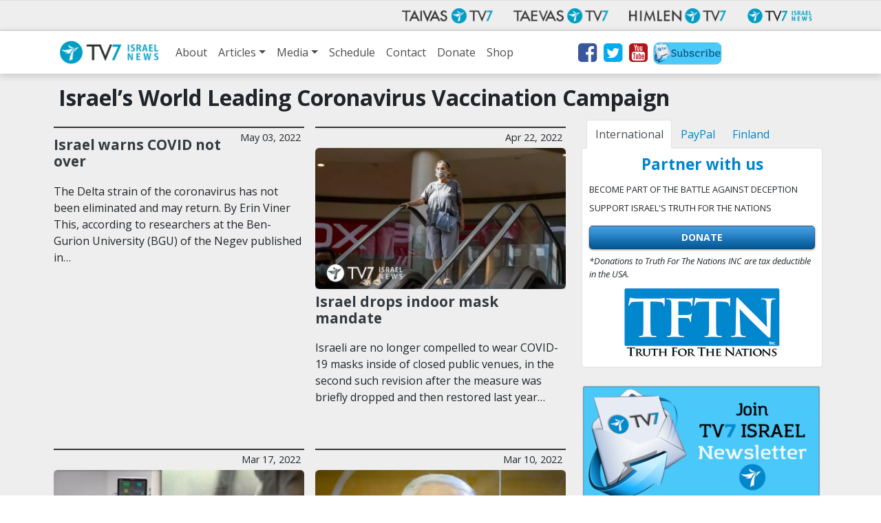

--- FILE ---
content_type: text/html; charset=UTF-8
request_url: https://www.tv7israelnews.com/tag/israels-world-leading-coronavirus-vaccination-campaign/
body_size: 13633
content:
<!doctype html>
<html class="no-js" lang="en-US">
<head data-cast-api-enabled="true">
	<meta charset="utf-8">
	<meta http-equiv="X-UA-Compatible" content="IE=edge">
	<title>Israel&#039;s World Leading Coronavirus Vaccination Campaign Archives - TV7 Israel News</title>
	<meta name="viewport" content="width=device-width, initial-scale=1">

	<link rel="alternate" type="application/rss+xml" title="TV7 Israel News Feed" href="https://www.tv7israelnews.com/feed/">
	<script>
	document.cookie='resolution='+Math.max(screen.width,screen.height)+("devicePixelRatio" in window ? ","+devicePixelRatio : ",1")+'; path=/';
</script>

<meta name='robots' content='index, follow, max-image-preview:large, max-snippet:-1, max-video-preview:-1' />

	<!-- This site is optimized with the Yoast SEO plugin v26.8 - https://yoast.com/product/yoast-seo-wordpress/ -->
	<link rel="canonical" href="https://www.tv7israelnews.com/tag/israels-world-leading-coronavirus-vaccination-campaign/" />
	<link rel="next" href="https://www.tv7israelnews.com/tag/israels-world-leading-coronavirus-vaccination-campaign/page/2/" />
	<meta property="og:locale" content="en_US" />
	<meta property="og:type" content="article" />
	<meta property="og:title" content="Israel&#039;s World Leading Coronavirus Vaccination Campaign Archives - TV7 Israel News" />
	<meta property="og:url" content="https://www.tv7israelnews.com/tag/israels-world-leading-coronavirus-vaccination-campaign/" />
	<meta property="og:site_name" content="TV7 Israel News" />
	<meta name="twitter:card" content="summary_large_image" />
	<script type="application/ld+json" class="yoast-schema-graph">{"@context":"https://schema.org","@graph":[{"@type":"CollectionPage","@id":"https://www.tv7israelnews.com/tag/israels-world-leading-coronavirus-vaccination-campaign/","url":"https://www.tv7israelnews.com/tag/israels-world-leading-coronavirus-vaccination-campaign/","name":"Israel's World Leading Coronavirus Vaccination Campaign Archives - TV7 Israel News","isPartOf":{"@id":"https://www.tv7israelnews.com/#website"},"breadcrumb":{"@id":"https://www.tv7israelnews.com/tag/israels-world-leading-coronavirus-vaccination-campaign/#breadcrumb"},"inLanguage":"en-US"},{"@type":"BreadcrumbList","@id":"https://www.tv7israelnews.com/tag/israels-world-leading-coronavirus-vaccination-campaign/#breadcrumb","itemListElement":[{"@type":"ListItem","position":1,"name":"Home","item":"https://www.tv7israelnews.com/"},{"@type":"ListItem","position":2,"name":"Israel's World Leading Coronavirus Vaccination Campaign"}]},{"@type":"WebSite","@id":"https://www.tv7israelnews.com/#website","url":"https://www.tv7israelnews.com/","name":"TV7 Israel News","description":"TV7 Israel News - Jerusalem Studio True Content from Israel","potentialAction":[{"@type":"SearchAction","target":{"@type":"EntryPoint","urlTemplate":"https://www.tv7israelnews.com/?s={search_term_string}"},"query-input":{"@type":"PropertyValueSpecification","valueRequired":true,"valueName":"search_term_string"}}],"inLanguage":"en-US"}]}</script>
	<!-- / Yoast SEO plugin. -->


<link rel='dns-prefetch' href='//fonts.googleapis.com' />
<link rel="alternate" type="application/rss+xml" title="TV7 Israel News &raquo; Israel&#039;s World Leading Coronavirus Vaccination Campaign Tag Feed" href="https://www.tv7israelnews.com/tag/israels-world-leading-coronavirus-vaccination-campaign/feed/" />
<style id='wp-img-auto-sizes-contain-inline-css' type='text/css'>
img:is([sizes=auto i],[sizes^="auto," i]){contain-intrinsic-size:3000px 1500px}
/*# sourceURL=wp-img-auto-sizes-contain-inline-css */
</style>
<style id='wp-emoji-styles-inline-css' type='text/css'>

	img.wp-smiley, img.emoji {
		display: inline !important;
		border: none !important;
		box-shadow: none !important;
		height: 1em !important;
		width: 1em !important;
		margin: 0 0.07em !important;
		vertical-align: -0.1em !important;
		background: none !important;
		padding: 0 !important;
	}
/*# sourceURL=wp-emoji-styles-inline-css */
</style>
<style id='wp-block-library-inline-css' type='text/css'>
:root{--wp-block-synced-color:#7a00df;--wp-block-synced-color--rgb:122,0,223;--wp-bound-block-color:var(--wp-block-synced-color);--wp-editor-canvas-background:#ddd;--wp-admin-theme-color:#007cba;--wp-admin-theme-color--rgb:0,124,186;--wp-admin-theme-color-darker-10:#006ba1;--wp-admin-theme-color-darker-10--rgb:0,107,160.5;--wp-admin-theme-color-darker-20:#005a87;--wp-admin-theme-color-darker-20--rgb:0,90,135;--wp-admin-border-width-focus:2px}@media (min-resolution:192dpi){:root{--wp-admin-border-width-focus:1.5px}}.wp-element-button{cursor:pointer}:root .has-very-light-gray-background-color{background-color:#eee}:root .has-very-dark-gray-background-color{background-color:#313131}:root .has-very-light-gray-color{color:#eee}:root .has-very-dark-gray-color{color:#313131}:root .has-vivid-green-cyan-to-vivid-cyan-blue-gradient-background{background:linear-gradient(135deg,#00d084,#0693e3)}:root .has-purple-crush-gradient-background{background:linear-gradient(135deg,#34e2e4,#4721fb 50%,#ab1dfe)}:root .has-hazy-dawn-gradient-background{background:linear-gradient(135deg,#faaca8,#dad0ec)}:root .has-subdued-olive-gradient-background{background:linear-gradient(135deg,#fafae1,#67a671)}:root .has-atomic-cream-gradient-background{background:linear-gradient(135deg,#fdd79a,#004a59)}:root .has-nightshade-gradient-background{background:linear-gradient(135deg,#330968,#31cdcf)}:root .has-midnight-gradient-background{background:linear-gradient(135deg,#020381,#2874fc)}:root{--wp--preset--font-size--normal:16px;--wp--preset--font-size--huge:42px}.has-regular-font-size{font-size:1em}.has-larger-font-size{font-size:2.625em}.has-normal-font-size{font-size:var(--wp--preset--font-size--normal)}.has-huge-font-size{font-size:var(--wp--preset--font-size--huge)}.has-text-align-center{text-align:center}.has-text-align-left{text-align:left}.has-text-align-right{text-align:right}.has-fit-text{white-space:nowrap!important}#end-resizable-editor-section{display:none}.aligncenter{clear:both}.items-justified-left{justify-content:flex-start}.items-justified-center{justify-content:center}.items-justified-right{justify-content:flex-end}.items-justified-space-between{justify-content:space-between}.screen-reader-text{border:0;clip-path:inset(50%);height:1px;margin:-1px;overflow:hidden;padding:0;position:absolute;width:1px;word-wrap:normal!important}.screen-reader-text:focus{background-color:#ddd;clip-path:none;color:#444;display:block;font-size:1em;height:auto;left:5px;line-height:normal;padding:15px 23px 14px;text-decoration:none;top:5px;width:auto;z-index:100000}html :where(.has-border-color){border-style:solid}html :where([style*=border-top-color]){border-top-style:solid}html :where([style*=border-right-color]){border-right-style:solid}html :where([style*=border-bottom-color]){border-bottom-style:solid}html :where([style*=border-left-color]){border-left-style:solid}html :where([style*=border-width]){border-style:solid}html :where([style*=border-top-width]){border-top-style:solid}html :where([style*=border-right-width]){border-right-style:solid}html :where([style*=border-bottom-width]){border-bottom-style:solid}html :where([style*=border-left-width]){border-left-style:solid}html :where(img[class*=wp-image-]){height:auto;max-width:100%}:where(figure){margin:0 0 1em}html :where(.is-position-sticky){--wp-admin--admin-bar--position-offset:var(--wp-admin--admin-bar--height,0px)}@media screen and (max-width:600px){html :where(.is-position-sticky){--wp-admin--admin-bar--position-offset:0px}}

/*# sourceURL=wp-block-library-inline-css */
</style><style id='global-styles-inline-css' type='text/css'>
:root{--wp--preset--aspect-ratio--square: 1;--wp--preset--aspect-ratio--4-3: 4/3;--wp--preset--aspect-ratio--3-4: 3/4;--wp--preset--aspect-ratio--3-2: 3/2;--wp--preset--aspect-ratio--2-3: 2/3;--wp--preset--aspect-ratio--16-9: 16/9;--wp--preset--aspect-ratio--9-16: 9/16;--wp--preset--color--black: #000000;--wp--preset--color--cyan-bluish-gray: #abb8c3;--wp--preset--color--white: #ffffff;--wp--preset--color--pale-pink: #f78da7;--wp--preset--color--vivid-red: #cf2e2e;--wp--preset--color--luminous-vivid-orange: #ff6900;--wp--preset--color--luminous-vivid-amber: #fcb900;--wp--preset--color--light-green-cyan: #7bdcb5;--wp--preset--color--vivid-green-cyan: #00d084;--wp--preset--color--pale-cyan-blue: #8ed1fc;--wp--preset--color--vivid-cyan-blue: #0693e3;--wp--preset--color--vivid-purple: #9b51e0;--wp--preset--gradient--vivid-cyan-blue-to-vivid-purple: linear-gradient(135deg,rgb(6,147,227) 0%,rgb(155,81,224) 100%);--wp--preset--gradient--light-green-cyan-to-vivid-green-cyan: linear-gradient(135deg,rgb(122,220,180) 0%,rgb(0,208,130) 100%);--wp--preset--gradient--luminous-vivid-amber-to-luminous-vivid-orange: linear-gradient(135deg,rgb(252,185,0) 0%,rgb(255,105,0) 100%);--wp--preset--gradient--luminous-vivid-orange-to-vivid-red: linear-gradient(135deg,rgb(255,105,0) 0%,rgb(207,46,46) 100%);--wp--preset--gradient--very-light-gray-to-cyan-bluish-gray: linear-gradient(135deg,rgb(238,238,238) 0%,rgb(169,184,195) 100%);--wp--preset--gradient--cool-to-warm-spectrum: linear-gradient(135deg,rgb(74,234,220) 0%,rgb(151,120,209) 20%,rgb(207,42,186) 40%,rgb(238,44,130) 60%,rgb(251,105,98) 80%,rgb(254,248,76) 100%);--wp--preset--gradient--blush-light-purple: linear-gradient(135deg,rgb(255,206,236) 0%,rgb(152,150,240) 100%);--wp--preset--gradient--blush-bordeaux: linear-gradient(135deg,rgb(254,205,165) 0%,rgb(254,45,45) 50%,rgb(107,0,62) 100%);--wp--preset--gradient--luminous-dusk: linear-gradient(135deg,rgb(255,203,112) 0%,rgb(199,81,192) 50%,rgb(65,88,208) 100%);--wp--preset--gradient--pale-ocean: linear-gradient(135deg,rgb(255,245,203) 0%,rgb(182,227,212) 50%,rgb(51,167,181) 100%);--wp--preset--gradient--electric-grass: linear-gradient(135deg,rgb(202,248,128) 0%,rgb(113,206,126) 100%);--wp--preset--gradient--midnight: linear-gradient(135deg,rgb(2,3,129) 0%,rgb(40,116,252) 100%);--wp--preset--font-size--small: 13px;--wp--preset--font-size--medium: 20px;--wp--preset--font-size--large: 36px;--wp--preset--font-size--x-large: 42px;--wp--preset--spacing--20: 0.44rem;--wp--preset--spacing--30: 0.67rem;--wp--preset--spacing--40: 1rem;--wp--preset--spacing--50: 1.5rem;--wp--preset--spacing--60: 2.25rem;--wp--preset--spacing--70: 3.38rem;--wp--preset--spacing--80: 5.06rem;--wp--preset--shadow--natural: 6px 6px 9px rgba(0, 0, 0, 0.2);--wp--preset--shadow--deep: 12px 12px 50px rgba(0, 0, 0, 0.4);--wp--preset--shadow--sharp: 6px 6px 0px rgba(0, 0, 0, 0.2);--wp--preset--shadow--outlined: 6px 6px 0px -3px rgb(255, 255, 255), 6px 6px rgb(0, 0, 0);--wp--preset--shadow--crisp: 6px 6px 0px rgb(0, 0, 0);}:where(.is-layout-flex){gap: 0.5em;}:where(.is-layout-grid){gap: 0.5em;}body .is-layout-flex{display: flex;}.is-layout-flex{flex-wrap: wrap;align-items: center;}.is-layout-flex > :is(*, div){margin: 0;}body .is-layout-grid{display: grid;}.is-layout-grid > :is(*, div){margin: 0;}:where(.wp-block-columns.is-layout-flex){gap: 2em;}:where(.wp-block-columns.is-layout-grid){gap: 2em;}:where(.wp-block-post-template.is-layout-flex){gap: 1.25em;}:where(.wp-block-post-template.is-layout-grid){gap: 1.25em;}.has-black-color{color: var(--wp--preset--color--black) !important;}.has-cyan-bluish-gray-color{color: var(--wp--preset--color--cyan-bluish-gray) !important;}.has-white-color{color: var(--wp--preset--color--white) !important;}.has-pale-pink-color{color: var(--wp--preset--color--pale-pink) !important;}.has-vivid-red-color{color: var(--wp--preset--color--vivid-red) !important;}.has-luminous-vivid-orange-color{color: var(--wp--preset--color--luminous-vivid-orange) !important;}.has-luminous-vivid-amber-color{color: var(--wp--preset--color--luminous-vivid-amber) !important;}.has-light-green-cyan-color{color: var(--wp--preset--color--light-green-cyan) !important;}.has-vivid-green-cyan-color{color: var(--wp--preset--color--vivid-green-cyan) !important;}.has-pale-cyan-blue-color{color: var(--wp--preset--color--pale-cyan-blue) !important;}.has-vivid-cyan-blue-color{color: var(--wp--preset--color--vivid-cyan-blue) !important;}.has-vivid-purple-color{color: var(--wp--preset--color--vivid-purple) !important;}.has-black-background-color{background-color: var(--wp--preset--color--black) !important;}.has-cyan-bluish-gray-background-color{background-color: var(--wp--preset--color--cyan-bluish-gray) !important;}.has-white-background-color{background-color: var(--wp--preset--color--white) !important;}.has-pale-pink-background-color{background-color: var(--wp--preset--color--pale-pink) !important;}.has-vivid-red-background-color{background-color: var(--wp--preset--color--vivid-red) !important;}.has-luminous-vivid-orange-background-color{background-color: var(--wp--preset--color--luminous-vivid-orange) !important;}.has-luminous-vivid-amber-background-color{background-color: var(--wp--preset--color--luminous-vivid-amber) !important;}.has-light-green-cyan-background-color{background-color: var(--wp--preset--color--light-green-cyan) !important;}.has-vivid-green-cyan-background-color{background-color: var(--wp--preset--color--vivid-green-cyan) !important;}.has-pale-cyan-blue-background-color{background-color: var(--wp--preset--color--pale-cyan-blue) !important;}.has-vivid-cyan-blue-background-color{background-color: var(--wp--preset--color--vivid-cyan-blue) !important;}.has-vivid-purple-background-color{background-color: var(--wp--preset--color--vivid-purple) !important;}.has-black-border-color{border-color: var(--wp--preset--color--black) !important;}.has-cyan-bluish-gray-border-color{border-color: var(--wp--preset--color--cyan-bluish-gray) !important;}.has-white-border-color{border-color: var(--wp--preset--color--white) !important;}.has-pale-pink-border-color{border-color: var(--wp--preset--color--pale-pink) !important;}.has-vivid-red-border-color{border-color: var(--wp--preset--color--vivid-red) !important;}.has-luminous-vivid-orange-border-color{border-color: var(--wp--preset--color--luminous-vivid-orange) !important;}.has-luminous-vivid-amber-border-color{border-color: var(--wp--preset--color--luminous-vivid-amber) !important;}.has-light-green-cyan-border-color{border-color: var(--wp--preset--color--light-green-cyan) !important;}.has-vivid-green-cyan-border-color{border-color: var(--wp--preset--color--vivid-green-cyan) !important;}.has-pale-cyan-blue-border-color{border-color: var(--wp--preset--color--pale-cyan-blue) !important;}.has-vivid-cyan-blue-border-color{border-color: var(--wp--preset--color--vivid-cyan-blue) !important;}.has-vivid-purple-border-color{border-color: var(--wp--preset--color--vivid-purple) !important;}.has-vivid-cyan-blue-to-vivid-purple-gradient-background{background: var(--wp--preset--gradient--vivid-cyan-blue-to-vivid-purple) !important;}.has-light-green-cyan-to-vivid-green-cyan-gradient-background{background: var(--wp--preset--gradient--light-green-cyan-to-vivid-green-cyan) !important;}.has-luminous-vivid-amber-to-luminous-vivid-orange-gradient-background{background: var(--wp--preset--gradient--luminous-vivid-amber-to-luminous-vivid-orange) !important;}.has-luminous-vivid-orange-to-vivid-red-gradient-background{background: var(--wp--preset--gradient--luminous-vivid-orange-to-vivid-red) !important;}.has-very-light-gray-to-cyan-bluish-gray-gradient-background{background: var(--wp--preset--gradient--very-light-gray-to-cyan-bluish-gray) !important;}.has-cool-to-warm-spectrum-gradient-background{background: var(--wp--preset--gradient--cool-to-warm-spectrum) !important;}.has-blush-light-purple-gradient-background{background: var(--wp--preset--gradient--blush-light-purple) !important;}.has-blush-bordeaux-gradient-background{background: var(--wp--preset--gradient--blush-bordeaux) !important;}.has-luminous-dusk-gradient-background{background: var(--wp--preset--gradient--luminous-dusk) !important;}.has-pale-ocean-gradient-background{background: var(--wp--preset--gradient--pale-ocean) !important;}.has-electric-grass-gradient-background{background: var(--wp--preset--gradient--electric-grass) !important;}.has-midnight-gradient-background{background: var(--wp--preset--gradient--midnight) !important;}.has-small-font-size{font-size: var(--wp--preset--font-size--small) !important;}.has-medium-font-size{font-size: var(--wp--preset--font-size--medium) !important;}.has-large-font-size{font-size: var(--wp--preset--font-size--large) !important;}.has-x-large-font-size{font-size: var(--wp--preset--font-size--x-large) !important;}
/*# sourceURL=global-styles-inline-css */
</style>

<style id='classic-theme-styles-inline-css' type='text/css'>
/*! This file is auto-generated */
.wp-block-button__link{color:#fff;background-color:#32373c;border-radius:9999px;box-shadow:none;text-decoration:none;padding:calc(.667em + 2px) calc(1.333em + 2px);font-size:1.125em}.wp-block-file__button{background:#32373c;color:#fff;text-decoration:none}
/*# sourceURL=/wp-includes/css/classic-themes.min.css */
</style>
<link rel='stylesheet' id='contact-form-7-css' href='https://www.tv7israelnews.com/wp-content/plugins/contact-form-7/includes/css/styles.css?ver=6.1.4' type='text/css' media='all' />
<link rel='stylesheet' id='weather-atlas-public-css' href='https://www.tv7israelnews.com/wp-content/plugins/weather-atlas/public/css/weather-atlas-public.min.css?ver=3.0.4' type='text/css' media='all' />
<link rel='stylesheet' id='weather-icons-css' href='https://www.tv7israelnews.com/wp-content/plugins/weather-atlas/public/font/weather-icons/weather-icons.min.css?ver=3.0.4' type='text/css' media='all' />
<link rel='stylesheet' id='wpb-google-fonts-css' href='//fonts.googleapis.com/css?family=Open+Sans&#038;ver=6.9' type='text/css' media='all' />
<link rel='stylesheet' id='tv7_theme_css-css' href='https://www.tv7israelnews.com/wp-content/themes/tv7-theme/assets/css/_main.min.css?ver=1709115201' type='text/css' media='all' />
<link rel='stylesheet' id='tv7_child_theme_css-css' href='https://www.tv7israelnews.com/wp-content/themes/tv7-theme-israel/style.css?ver=1709115047' type='text/css' media='all' />
<script type="text/javascript" src="https://www.tv7israelnews.com/wp-includes/js/jquery/jquery.min.js?ver=3.7.1" id="jquery-core-js"></script>
<script type="text/javascript" src="https://www.tv7israelnews.com/wp-includes/js/jquery/jquery-migrate.min.js?ver=3.4.1" id="jquery-migrate-js"></script>
<script type="text/javascript" id="main-js-extra">
/* <![CDATA[ */
var israelnews = {"ajax_url":"https://www.tv7israelnews.com/wp-admin/admin-ajax.php","tv7_timezone_nonce":"9972258e67","loader_img":"https://www.tv7israelnews.com/wp-content/themes/tv7-theme/images/ajax-loader.gif"};
//# sourceURL=main-js-extra
/* ]]> */
</script>
<script type="text/javascript" src="https://www.tv7israelnews.com/wp-content/themes/tv7-theme-israel/assets/js/main.js?ver=1700222837" id="main-js"></script>
<link rel="https://api.w.org/" href="https://www.tv7israelnews.com/wp-json/" /><link rel="alternate" title="JSON" type="application/json" href="https://www.tv7israelnews.com/wp-json/wp/v2/tags/3185" /><link rel="EditURI" type="application/rsd+xml" title="RSD" href="https://www.tv7israelnews.com/xmlrpc.php?rsd" />

            <!-- Global site tag (gtag.js) - Google Analytics -->
        <script async src="https://www.googletagmanager.com/gtag/js?id=G-NFB1FDR2DY"></script>
        <script>
            window.dataLayer = window.dataLayer || [];
            function gtag(){dataLayer.push(arguments);}
            gtag('js', new Date());
            gtag('config', 'G-NFB1FDR2DY');
            gtag('config', 'AW-10785186565');
        </script>

            
    
<script>
  function fbq() {
    if (window.console) {
      console.log('Facebook pixel: ' + Array.prototype.slice.call(arguments));
    }
  }
    fbq('init', '');
    fbq('track', 'PageView');
</script>


</head>
<body class="archive tag tag-israels-world-leading-coronavirus-vaccination-campaign tag-3185 wp-theme-tv7-theme wp-child-theme-tv7-theme-israel sidebar-primary">
<div id="fb-root"></div>
		<script async defer crossorigin="anonymous" src="https://connect.facebook.net/en_GB/sdk.js#xfbml=1&version=v14.0" nonce="dncvK9Uo"></script><div id="fb-root"></div>
		<script async defer crossorigin="anonymous" src="https://connect.facebook.net/en_GB/sdk.js#xfbml=1&version=v14.0" nonce="dncvK9Uo"></script>
  <!--[if IE]>
    <div class="alert alert-warning">
      You are using <strong>an old</strong> browser. Please <a href="http://browsehappy.com/">update your Internet browser</a> to improve your user experience.    </div>
  <![endif]-->

  <div id="back-to-top-pixel"></div>
<nav id="network-nav" class="navbar navbar-expand-md navbar-light">
        <div class="container">
            <button class="navbar-toggler ml-auto" type="button" data-toggle="collapse" data-target="#plus-network-nav" aria-controls="plus-network-nav" aria-expanded="false" aria-label="Toggle navigation">
                <span class="icon-help-text">Channels</span>
                <span class="sr-only">Näytä valikko</span>
                <span class="navbar-toggler-icon"></span>
            </button>

            <div class="collapse navbar-collapse" id="plus-network-nav">
                <ul class="nav navbar-nav ml-auto mb-1 mb-md-0">
                    <li class="nav-item">
                        <a class="nav-link" href="https://www.tv7.fi/" target="_blank">
                            <picture>
                                <source srcset="https://www.tv7israelnews.com/wp-content/themes/tv7-theme/assets/img/logo_tv7.avif" type="image/avif">
                                <img src="https://www.tv7israelnews.com/wp-content/themes/tv7-theme/assets/img/logo_tv7.png" alt="Taivas TV7" />
                            </picture>
                        </a>
                    </li>
                    <li class="nav-item">
                        <a class="nav-link" href="https://www.tv7.ee/" target="_blank">
                            <picture>
                                <source srcset="https://www.tv7israelnews.com/wp-content/themes/tv7-theme/assets/img/logo_taevas.avif" type="image/avif">
                                <img src="https://www.tv7israelnews.com/wp-content/themes/tv7-theme/assets/img/logo_taevas.png" alt="Taevas TV7" />
                            </picture>
                        </a>
                    </li>
                    <li class="nav-item">
                        <a class="nav-link" href="https://www.himlentv7.se/" target="_blank">
                            <picture>
                                <source srcset="https://www.tv7israelnews.com/wp-content/themes/tv7-theme/assets/img/logo_himlen.avif" type="image/avif">
                                <img src="https://www.tv7israelnews.com/wp-content/themes/tv7-theme/assets/img/logo_himlen.png" alt="Himlen TV7" />
                            </picture>
                        </a>
                    </li>
                    <li class="nav-item">
                        <a class="nav-link" href="https://www.tv7israelnews.com/" target="_blank">
                            <picture>
                                <source srcset="https://www.tv7israelnews.com/wp-content/themes/tv7-theme/assets/img/logo_israel.avif" type="image/avif">
                                <img src="https://www.tv7israelnews.com/wp-content/themes/tv7-theme/assets/img/logo_israel.png" alt="TV7 Israel news" />
                            </picture>		
                        </a>
                    </li>
                </ul>
            </div>
        </div>
    </nav>
<nav id="nav" class="top-sticky navbar navbar-expand-lg navbar-light">
    <div class="container">
        <a class="navbar-brand" href="https://www.tv7israelnews.com/">
            <img src="https://www.tv7israelnews.com/wp-content/themes/tv7-theme-israel/assets/img/logo.png" alt="TV7 Israel News">
        </a>
        <button class="navbar-toggler" type="button" data-toggle="collapse" data-target="#site-nav" aria-controls="navbarSupportedContent" aria-expanded="false" aria-label="Toggle navigation">
            <span class="icon-help-text"> Menu </span>
            <span class="navbar-toggler-icon"></span>
        </button>

        <div id="site-nav" class="collapse navbar-collapse"><ul id="menu-main-menu" class="navbar-nav mr-auto"><li id="menu-item-41053" class="menu-item menu-item-type-post_type menu-item-object-page menu-item-41053 nav-item"><a href="https://www.tv7israelnews.com/about/" class="nav-link">About</a><li id="menu-item-20689" class="menu-item menu-item-type-post_type menu-item-object-page current_page_parent menu-item-has-children menu-item-20689 nav-item dropdown"><a href="https://www.tv7israelnews.com/articles-and-news/" class="nav-link dropdown-toggle" data-toggle="dropdown">Articles</a>
<div class="dropdown-menu">
<a href="https://www.tv7israelnews.com/category/news/" class=" dropdown-item">News</a><a href="https://www.tv7israelnews.com/category/publications/" class=" dropdown-item">Publications</a></div>
<li id="menu-item-20690" class="menu-item menu-item-type-custom menu-item-object-custom menu-item-has-children menu-item-20690 nav-item dropdown"><a href="#" class="nav-link dropdown-toggle" data-toggle="dropdown">Media</a>
<div class="dropdown-menu">
<a href="https://www.tv7israelnews.com/vod/" class=" dropdown-item">Video On Demand</a><a href="https://www.tv7israelnews.com/podcasts/" class=" dropdown-item">Podcasts</a></div>
<li id="menu-item-24556" class="menu-item menu-item-type-custom menu-item-object-custom menu-item-24556 nav-item"><a href="https://www.tv7israelnews.com/calendar/" class="nav-link">Schedule</a><li id="menu-item-153" class="menu-item menu-item-type-post_type menu-item-object-page menu-item-153 nav-item"><a href="https://www.tv7israelnews.com/contact/" class="nav-link">Contact</a><li id="menu-item-154" class="menu-item menu-item-type-post_type menu-item-object-page menu-item-154 nav-item"><a href="https://www.tv7israelnews.com/donate/" class="nav-link">Donate</a><li id="menu-item-41117" class="menu-item menu-item-type-custom menu-item-object-custom menu-item-41117 nav-item"><a href="https://teespring.com/stores/tv7-israel-news-store" class="nav-link">Shop</a><li class="stay-inline social-icons nav-item">
            <a href="https://www.facebook.com/pages/TV7-Israel-News/136870863020353" title="Facebok" target="_blank"><i class="fa fa-2x fa-facebook-square" aria-hidden="true"></i></a>
            <a href="http://www.twitter.com/tv7israelnews" title="Twitter" target="_blank"><i class="fa fa-2x fa-twitter-square" aria-hidden="true"></i></a>
            <a href="http://youtube.com/user/tv7israelnews" title="Youtube" target="_blank"><i class="fa fa-2x fa-youtube-square" aria-hidden="true"></i></a>
            <a class="d-lg-none d-xl-block newsletter-link" href="http://eepurl.com/c_fkJX" title="Newsletter" target="_blank"><img class="newsletter-icon" src="https://www.tv7israelnews.com/wp-content/themes/tv7-theme-israel/assets/img/Newsletter-icon.jpg" /></a>
        </li></ul></div>    </div>
</nav>


        


<!-- Articles listing -->
<section cLass="more-articles">
	<div class="wrap container " role="document">
		<div class="content row">
			<h1 class="col-12 entry-title"> Israel&#8217;s World Leading Coronavirus Vaccination Campaign </h1>

			<main class="blog-list col-lg-8" role="main">
                <div class="row">

        			
        				<div class="blog-list-item col-sm-6">
        					
<article class="post-38023 post type-post status-publish format-standard hentry category-news tag-beersheba tag-ben-gurion-university-of-the-negev-bgu tag-coronavirus tag-coronavirus-vaccine tag-covid-19 tag-covid-19-delta-variant tag-health-ministry-director-general-nachman-ash tag-islamic-ramadan-holy-month tag-israel tag-israel-new tag-israel-now tag-israels-5th-coronavirus-wave tag-israels-corona-cabinet tag-israels-coronavirus-cabinet-head-prof-salman-zarka tag-israels-world-leading-coronavirus-vaccination-campaign tag-israeli-economy tag-israeli-government tag-israeli-green-pass tag-israeli-health-minister-nitzan-horowitz tag-israeli-health-ministry tag-israeli-ministry-of-health tag-israeli-prime-minister-naftali-bennett tag-jewish-passover-festival tag-jewish-purim-holiday tag-niaid-director-dr-anthony-fauci tag-omicron-covid-19-variant">
<div class="article-category"><span class="time">May 03, 2022</span></div>
    <header>
        <h2 class="entry-title"><a class="text-dark" href="https://www.tv7israelnews.com/israel-warns-covid-not-over/">Israel warns COVID not over</a></h2>
    </header>

    <div class="blog-list-content">
    	<p class="entry-summary">The Delta strain of the coronavirus has not been eliminated and may return. By Erin Viner This, according to researchers at the Ben-Gurion University (BGU) of the Negev published in&hellip;</p>    </div>

</article>
        				</div>

        				
        				<div class="blog-list-item col-sm-6">
        					
<article class="post-37940 post type-post status-publish format-standard has-post-thumbnail hentry category-news tag-coronavirus tag-coronavirus-vaccine tag-covid-19 tag-covid-19-delta-variant tag-israel tag-israel-new tag-israel-now tag-israels-5th-coronavirus-wave tag-israels-world-leading-coronavirus-vaccination-campaign tag-israeli-government tag-israeli-health-minister-nitzan-horowitz tag-israeli-health-ministry tag-israeli-health-ministry-director-general-prof-chezy-levy tag-israeli-ministry-of-health tag-israeli-prime-minister-naftali-bennett tag-lifting-of-coronavirus-restrictions">
<div class="article-category"><span class="time">Apr 22, 2022</span></div>	<div class="aspect-ratio-wrapper sixteen-by-nine">
        <div class="aspect-ratio-content entry-image">
            <a href="https://www.tv7israelnews.com/israel-drops-indoor-mask-mandate/">
                <picture>
						
						<source srcset="https://www.tv7israelnews.com/wp-content/uploads/2022/04/Israel-drops-indoor-mask-mandate_flash90-300x169.webp 300w, https://www.tv7israelnews.com/wp-content/uploads/2022/04/Israel-drops-indoor-mask-mandate_flash90-1024x576.webp 1024w, https://www.tv7israelnews.com/wp-content/uploads/2022/04/Israel-drops-indoor-mask-mandate_flash90-768x432.webp 768w, https://www.tv7israelnews.com/wp-content/uploads/2022/04/Israel-drops-indoor-mask-mandate_flash90-1536x864.webp 1536w, https://www.tv7israelnews.com/wp-content/uploads/2022/04/Israel-drops-indoor-mask-mandate_flash90.webp 1600w" sizes="(max-width: 575px) 100vw, (max-width: 767px) 254px, (max-width: 991px) 344px, (max-width: 1199px) 304px, 364px" type="image/webp">
						<img class="img-fluid" src="https://www.tv7israelnews.com/wp-content/uploads/2022/04/Israel-drops-indoor-mask-mandate_flash90.jpg" alt="image" srcset="https://www.tv7israelnews.com/wp-content/uploads/2022/04/Israel-drops-indoor-mask-mandate_flash90-300x169.jpg 300w, https://www.tv7israelnews.com/wp-content/uploads/2022/04/Israel-drops-indoor-mask-mandate_flash90-1024x576.jpg 1024w, https://www.tv7israelnews.com/wp-content/uploads/2022/04/Israel-drops-indoor-mask-mandate_flash90-768x432.jpg 768w, https://www.tv7israelnews.com/wp-content/uploads/2022/04/Israel-drops-indoor-mask-mandate_flash90-1536x864.jpg 1536w, https://www.tv7israelnews.com/wp-content/uploads/2022/04/Israel-drops-indoor-mask-mandate_flash90.jpg 1600w" sizes="(max-width: 575px) 100vw, (max-width: 767px) 254px, (max-width: 991px) 344px, (max-width: 1199px) 304px, 364px">
					</picture>            </a>
        </div>
    </div>
    
    <header>
        <h2 class="entry-title"><a class="text-dark" href="https://www.tv7israelnews.com/israel-drops-indoor-mask-mandate/">Israel drops indoor mask mandate</a></h2>
    </header>

    <div class="blog-list-content">
    	<p class="entry-summary">Israeli are no longer compelled to wear COVID-19 masks inside of closed public venues, in the second such revision after the measure was briefly dropped and then restored last year&hellip;</p>    </div>

</article>
        				</div>

        				
        				<div class="blog-list-item col-sm-6">
        					
<article class="post-37597 post type-post status-publish format-standard has-post-thumbnail hentry category-news tag-ben-gurion-international tag-coronavirus tag-coronavirus-vaccine tag-covid-19 tag-covid-19-delta-variant tag-health-ministry-director-general-nachman-ash tag-islamic-ramadan-holy-month tag-israel tag-israel-new tag-israel-now tag-israels-5th-coronavirus-wave tag-israels-corona-cabinet tag-israels-coronavirus-cabinet-head-prof-salman-zarka tag-israels-world-leading-coronavirus-vaccination-campaign tag-israeli-economy tag-israeli-government tag-israeli-green-pass tag-israeli-health-minister-nitzan-horowitz tag-israeli-health-ministry tag-israeli-ministry-of-health tag-israeli-prime-minister-naftali-bennett tag-jewish-passover-festival tag-jewish-purim-holiday tag-omicron-covid-19-variant tag-oronavirus">
<div class="article-category"><span class="time">Mar 17, 2022</span></div>	<div class="aspect-ratio-wrapper sixteen-by-nine">
        <div class="aspect-ratio-content entry-image">
            <a href="https://www.tv7israelnews.com/new-covid-variant-emerges-in-israel/">
                <picture>
						
						<source srcset="https://www.tv7israelnews.com/wp-content/uploads/2022/03/New-COVID-variant-emerges-in-Israel_flash90-1-300x169.webp 300w, https://www.tv7israelnews.com/wp-content/uploads/2022/03/New-COVID-variant-emerges-in-Israel_flash90-1-1024x576.webp 1024w, https://www.tv7israelnews.com/wp-content/uploads/2022/03/New-COVID-variant-emerges-in-Israel_flash90-1-768x432.webp 768w, https://www.tv7israelnews.com/wp-content/uploads/2022/03/New-COVID-variant-emerges-in-Israel_flash90-1-1536x864.webp 1536w, https://www.tv7israelnews.com/wp-content/uploads/2022/03/New-COVID-variant-emerges-in-Israel_flash90-1.webp 1600w" sizes="(max-width: 575px) 100vw, (max-width: 767px) 254px, (max-width: 991px) 344px, (max-width: 1199px) 304px, 364px" type="image/webp">
						<img class="img-fluid" src="https://www.tv7israelnews.com/wp-content/uploads/2022/03/New-COVID-variant-emerges-in-Israel_flash90-1.jpg" alt="image" srcset="https://www.tv7israelnews.com/wp-content/uploads/2022/03/New-COVID-variant-emerges-in-Israel_flash90-1-300x169.jpg 300w, https://www.tv7israelnews.com/wp-content/uploads/2022/03/New-COVID-variant-emerges-in-Israel_flash90-1-1024x576.jpg 1024w, https://www.tv7israelnews.com/wp-content/uploads/2022/03/New-COVID-variant-emerges-in-Israel_flash90-1-768x432.jpg 768w, https://www.tv7israelnews.com/wp-content/uploads/2022/03/New-COVID-variant-emerges-in-Israel_flash90-1-1536x864.jpg 1536w, https://www.tv7israelnews.com/wp-content/uploads/2022/03/New-COVID-variant-emerges-in-Israel_flash90-1.jpg 1600w" sizes="(max-width: 575px) 100vw, (max-width: 767px) 254px, (max-width: 991px) 344px, (max-width: 1199px) 304px, 364px">
					</picture>            </a>
        </div>
    </div>
    
    <header>
        <h2 class="entry-title"><a class="text-dark" href="https://www.tv7israelnews.com/new-covid-variant-emerges-in-israel/">New COVID variant emerges in Israel</a></h2>
    </header>

    <div class="blog-list-content">
    	<p class="entry-summary">Two travelers were diagnosed with the new coronavirus variant in recent days after undergoing PCR testing upon arrival at the Ben Gurion International Airport, although the coronavirus strain is believed&hellip;</p>    </div>

</article>
        				</div>

        				
        				<div class="blog-list-item col-sm-6">
        					
<article class="post-37521 post type-post status-publish format-standard has-post-thumbnail hentry category-news tag-24th-knesset tag-coronavirus tag-coronavirus-vaccine tag-covid-19 tag-israel tag-israel-new tag-israel-now tag-israels-5th-coronavirus-wave tag-israels-world-leading-coronavirus-vaccination-campaign tag-israels-yamina-political-party tag-israeli-alternate-premier-and-foreign-minister-yair-lapid tag-israeli-defense-minister-benny-gantz tag-israeli-foreign-minister-and-alternate-premier-yair-lapid tag-israeli-government tag-israeli-health-ministry tag-israeli-opposition-leader-benjamin-netanyahu tag-israeli-prime-minister-naftali-bennett tag-national-coronavirus-lockdown tag-yamina-mk-shirly-pinto">
<div class="article-category"><span class="time">Mar 10, 2022</span></div>	<div class="aspect-ratio-wrapper sixteen-by-nine">
        <div class="aspect-ratio-content entry-image">
            <a href="https://www.tv7israelnews.com/netanyahu-tests-positive-for-covid/">
                <picture>
						
						<source srcset="https://www.tv7israelnews.com/wp-content/uploads/2022/03/Netanyahu-tests-positive-for-COVID_flash90-300x169.webp 300w, https://www.tv7israelnews.com/wp-content/uploads/2022/03/Netanyahu-tests-positive-for-COVID_flash90-1024x576.webp 1024w, https://www.tv7israelnews.com/wp-content/uploads/2022/03/Netanyahu-tests-positive-for-COVID_flash90-768x432.webp 768w, https://www.tv7israelnews.com/wp-content/uploads/2022/03/Netanyahu-tests-positive-for-COVID_flash90-1536x864.webp 1536w, https://www.tv7israelnews.com/wp-content/uploads/2022/03/Netanyahu-tests-positive-for-COVID_flash90.webp 1600w" sizes="(max-width: 575px) 100vw, (max-width: 767px) 254px, (max-width: 991px) 344px, (max-width: 1199px) 304px, 364px" type="image/webp">
						<img class="img-fluid" src="https://www.tv7israelnews.com/wp-content/uploads/2022/03/Netanyahu-tests-positive-for-COVID_flash90.jpg" alt="image" srcset="https://www.tv7israelnews.com/wp-content/uploads/2022/03/Netanyahu-tests-positive-for-COVID_flash90-300x169.jpg 300w, https://www.tv7israelnews.com/wp-content/uploads/2022/03/Netanyahu-tests-positive-for-COVID_flash90-1024x576.jpg 1024w, https://www.tv7israelnews.com/wp-content/uploads/2022/03/Netanyahu-tests-positive-for-COVID_flash90-768x432.jpg 768w, https://www.tv7israelnews.com/wp-content/uploads/2022/03/Netanyahu-tests-positive-for-COVID_flash90-1536x864.jpg 1536w, https://www.tv7israelnews.com/wp-content/uploads/2022/03/Netanyahu-tests-positive-for-COVID_flash90.jpg 1600w" sizes="(max-width: 575px) 100vw, (max-width: 767px) 254px, (max-width: 991px) 344px, (max-width: 1199px) 304px, 364px">
					</picture>            </a>
        </div>
    </div>
    
    <header>
        <h2 class="entry-title"><a class="text-dark" href="https://www.tv7israelnews.com/netanyahu-tests-positive-for-covid/">Netanyahu tests positive for COVID</a></h2>
    </header>

    <div class="blog-list-content">
    	<p class="entry-summary">Current Israeli Opposition head and former Prime Minister Benjamin Netanyahu has been diagnosed with the coronavirus. By Erin Viner The 72-year-old Likud party leader "feels well" and is following the&hellip;</p>    </div>

</article>
        				</div>

        				
        				<div class="blog-list-item col-sm-6">
        					
<article class="post-37338 post type-post status-publish format-standard has-post-thumbnail hentry category-news tag-coronavirus tag-coronavirus-vaccine tag-covid-19 tag-israel tag-israel-new tag-israel-now tag-israels-5th-coronavirus-wave tag-israels-coronavirus-travel-restrictions tag-israels-world-leading-coronavirus-vaccination-campaign tag-israeli-economy tag-israeli-government tag-israeli-green-pass tag-israeli-health-minister-nitzan-horowitz tag-israeli-health-ministry tag-israeli-prime-minister-naftali-bennett tag-israeli-tourism tag-omicron-covid-19-variant tag-tourism-minister-yoel-razvozov">
<div class="article-category"><span class="time">Feb 21, 2022</span></div>	<div class="aspect-ratio-wrapper sixteen-by-nine">
        <div class="aspect-ratio-content entry-image">
            <a href="https://www.tv7israelnews.com/israeli-skies-open-to-all-1-march/">
                <picture>
						
						<source srcset="https://www.tv7israelnews.com/wp-content/uploads/2022/02/Israeli-skies-open-to-all-1-March_flash90-300x169.webp 300w, https://www.tv7israelnews.com/wp-content/uploads/2022/02/Israeli-skies-open-to-all-1-March_flash90-1024x576.webp 1024w, https://www.tv7israelnews.com/wp-content/uploads/2022/02/Israeli-skies-open-to-all-1-March_flash90-768x432.webp 768w, https://www.tv7israelnews.com/wp-content/uploads/2022/02/Israeli-skies-open-to-all-1-March_flash90-1536x864.webp 1536w, https://www.tv7israelnews.com/wp-content/uploads/2022/02/Israeli-skies-open-to-all-1-March_flash90.webp 1600w" sizes="(max-width: 575px) 100vw, (max-width: 767px) 254px, (max-width: 991px) 344px, (max-width: 1199px) 304px, 364px" type="image/webp">
						<img class="img-fluid" src="https://www.tv7israelnews.com/wp-content/uploads/2022/02/Israeli-skies-open-to-all-1-March_flash90.jpg" alt="image" srcset="https://www.tv7israelnews.com/wp-content/uploads/2022/02/Israeli-skies-open-to-all-1-March_flash90-300x169.jpg 300w, https://www.tv7israelnews.com/wp-content/uploads/2022/02/Israeli-skies-open-to-all-1-March_flash90-1024x576.jpg 1024w, https://www.tv7israelnews.com/wp-content/uploads/2022/02/Israeli-skies-open-to-all-1-March_flash90-768x432.jpg 768w, https://www.tv7israelnews.com/wp-content/uploads/2022/02/Israeli-skies-open-to-all-1-March_flash90-1536x864.jpg 1536w, https://www.tv7israelnews.com/wp-content/uploads/2022/02/Israeli-skies-open-to-all-1-March_flash90.jpg 1600w" sizes="(max-width: 575px) 100vw, (max-width: 767px) 254px, (max-width: 991px) 344px, (max-width: 1199px) 304px, 364px">
					</picture>            </a>
        </div>
    </div>
    
    <header>
        <h2 class="entry-title"><a class="text-dark" href="https://www.tv7israelnews.com/israeli-skies-open-to-all-1-march/">Israeli skies open to all 1 March</a></h2>
    </header>

    <div class="blog-list-content">
    	<p class="entry-summary">All visitors will soon be allowed to enter Israel, regardless of whether they have been vaccinated against the coronavirus. By Erin Viner According to a statement TV7 obtained from the&hellip;</p>    </div>

</article>
        				</div>

        				
        				<div class="blog-list-item col-sm-6">
        					
<article class="post-37316 post type-post status-publish format-standard has-post-thumbnail hentry category-news tag-coronavirus tag-coronavirus-vaccine tag-covid-19 tag-israel tag-israel-new tag-israel-now tag-israels-5th-coronavirus-wave tag-israels-world-leading-coronavirus-vaccination-campaign tag-israeli-economy tag-israeli-government tag-israeli-green-pass tag-israeli-health-ministry tag-israeli-prime-minister-naftali-bennett tag-omicron-covid-19-variant">
<div class="article-category"><span class="time">Feb 18, 2022</span></div>	<div class="aspect-ratio-wrapper sixteen-by-nine">
        <div class="aspect-ratio-content entry-image">
            <a href="https://www.tv7israelnews.com/israel-drops-green-pass-policy/">
                <picture>
						
						<source srcset="https://www.tv7israelnews.com/wp-content/uploads/2022/02/Israel-drops-Green-Pass-policy_flash90-300x169.webp 300w, https://www.tv7israelnews.com/wp-content/uploads/2022/02/Israel-drops-Green-Pass-policy_flash90-1024x576.webp 1024w, https://www.tv7israelnews.com/wp-content/uploads/2022/02/Israel-drops-Green-Pass-policy_flash90-768x432.webp 768w, https://www.tv7israelnews.com/wp-content/uploads/2022/02/Israel-drops-Green-Pass-policy_flash90-1536x864.webp 1536w, https://www.tv7israelnews.com/wp-content/uploads/2022/02/Israel-drops-Green-Pass-policy_flash90.webp 1600w" sizes="(max-width: 575px) 100vw, (max-width: 767px) 254px, (max-width: 991px) 344px, (max-width: 1199px) 304px, 364px" type="image/webp">
						<img class="img-fluid" src="https://www.tv7israelnews.com/wp-content/uploads/2022/02/Israel-drops-Green-Pass-policy_flash90.jpg" alt="image" srcset="https://www.tv7israelnews.com/wp-content/uploads/2022/02/Israel-drops-Green-Pass-policy_flash90-300x169.jpg 300w, https://www.tv7israelnews.com/wp-content/uploads/2022/02/Israel-drops-Green-Pass-policy_flash90-1024x576.jpg 1024w, https://www.tv7israelnews.com/wp-content/uploads/2022/02/Israel-drops-Green-Pass-policy_flash90-768x432.jpg 768w, https://www.tv7israelnews.com/wp-content/uploads/2022/02/Israel-drops-Green-Pass-policy_flash90-1536x864.jpg 1536w, https://www.tv7israelnews.com/wp-content/uploads/2022/02/Israel-drops-Green-Pass-policy_flash90.jpg 1600w" sizes="(max-width: 575px) 100vw, (max-width: 767px) 254px, (max-width: 991px) 344px, (max-width: 1199px) 304px, 364px">
					</picture>            </a>
        </div>
    </div>
    
    <header>
        <h2 class="entry-title"><a class="text-dark" href="https://www.tv7israelnews.com/israel-drops-green-pass-policy/">Israel drops Green Pass policy</a></h2>
    </header>

    <div class="blog-list-content">
    	<p class="entry-summary">"The wave has broken," Prime Minister Naftali Bennett said at the start of a discussion with health officials on the state of the pandemic, where it was announced that the&hellip;</p>    </div>

</article>
        				</div>

        				
        				<div class="blog-list-item col-sm-6">
        					
<article class="post-37241 post type-post status-publish format-standard has-post-thumbnail hentry category-news tag-coal-prices tag-coronavirus tag-coronavirus-vaccine tag-covid-19 tag-holocaust-survivors-living-in-israel tag-israel tag-israel-defense-forces-idf tag-israel-new tag-israel-now tag-israels-covid-19-stimulus-package tag-israels-world-leading-coronavirus-vaccination-campaign tag-israeli-economy tag-israeli-economy-minister-orna-barbivai tag-israeli-economy-ministry tag-israeli-electricity-rates tag-israeli-finance-minister-avigdor-liberman tag-israeli-finance-ministry tag-israeli-government tag-israeli-government-daycare-subsidies tag-israeli-prime-minister-naftali-bennett tag-israeli-unemployment">
<div class="article-category"><span class="time">Feb 11, 2022</span></div>	<div class="aspect-ratio-wrapper sixteen-by-nine">
        <div class="aspect-ratio-content entry-image">
            <a href="https://www.tv7israelnews.com/israel-lowers-taxes/">
                <picture>
						
						<source srcset="https://www.tv7israelnews.com/wp-content/uploads/2022/02/Israel-lowers-taxes_flash90-300x169.webp 300w, https://www.tv7israelnews.com/wp-content/uploads/2022/02/Israel-lowers-taxes_flash90-1024x576.webp 1024w, https://www.tv7israelnews.com/wp-content/uploads/2022/02/Israel-lowers-taxes_flash90-768x432.webp 768w, https://www.tv7israelnews.com/wp-content/uploads/2022/02/Israel-lowers-taxes_flash90-1536x864.webp 1536w, https://www.tv7israelnews.com/wp-content/uploads/2022/02/Israel-lowers-taxes_flash90.webp 1600w" sizes="(max-width: 575px) 100vw, (max-width: 767px) 254px, (max-width: 991px) 344px, (max-width: 1199px) 304px, 364px" type="image/webp">
						<img class="img-fluid" src="https://www.tv7israelnews.com/wp-content/uploads/2022/02/Israel-lowers-taxes_flash90.jpg" alt="image" srcset="https://www.tv7israelnews.com/wp-content/uploads/2022/02/Israel-lowers-taxes_flash90-300x169.jpg 300w, https://www.tv7israelnews.com/wp-content/uploads/2022/02/Israel-lowers-taxes_flash90-1024x576.jpg 1024w, https://www.tv7israelnews.com/wp-content/uploads/2022/02/Israel-lowers-taxes_flash90-768x432.jpg 768w, https://www.tv7israelnews.com/wp-content/uploads/2022/02/Israel-lowers-taxes_flash90-1536x864.jpg 1536w, https://www.tv7israelnews.com/wp-content/uploads/2022/02/Israel-lowers-taxes_flash90.jpg 1600w" sizes="(max-width: 575px) 100vw, (max-width: 767px) 254px, (max-width: 991px) 344px, (max-width: 1199px) 304px, 364px">
					</picture>            </a>
        </div>
    </div>
    
    <header>
        <h2 class="entry-title"><a class="text-dark" href="https://www.tv7israelnews.com/israel-lowers-taxes/">Israel lowers taxes</a></h2>
    </header>

    <div class="blog-list-content">
    	<p class="entry-summary">The move is part of an economic plan to reduce the cost of living presented by Prime Minister Naftali Bennett, Minister of Finance Avigdor Liberman and Minister of Economy Orna&hellip;</p>    </div>

</article>
        				</div>

        				
        				<div class="blog-list-item col-sm-6">
        					
<article class="post-37073 post type-post status-publish format-standard has-post-thumbnail hentry category-news tag-coronavirus tag-coronavirus-vaccine tag-covid-19 tag-health-ministry-director-general-nachman-ash tag-israel tag-israel-new tag-israel-now tag-israels-5th-coronavirus-wave tag-israels-coronavirus-vaccine-campaign tag-israels-world-leading-coronavirus-vaccination-campaign tag-israeli-covid-19-studies tag-israeli-economy tag-israeli-government tag-israeli-health-ministry tag-israeli-prime-minister-naftali-bennett tag-omicron-covid-19-variant tag-pfizer-inc-biontech-se-vaccine">
<div class="article-category"><span class="time">Jan 28, 2022</span></div>	<div class="aspect-ratio-wrapper sixteen-by-nine">
        <div class="aspect-ratio-content entry-image">
            <a href="https://www.tv7israelnews.com/israel-widens-4th-vax-eligibility/">
                <picture>
						
						<source srcset="https://www.tv7israelnews.com/wp-content/uploads/2022/01/Israel-widens-4th-vax-eligibility_flash90-300x169.webp 300w, https://www.tv7israelnews.com/wp-content/uploads/2022/01/Israel-widens-4th-vax-eligibility_flash90-1024x576.webp 1024w, https://www.tv7israelnews.com/wp-content/uploads/2022/01/Israel-widens-4th-vax-eligibility_flash90-768x432.webp 768w, https://www.tv7israelnews.com/wp-content/uploads/2022/01/Israel-widens-4th-vax-eligibility_flash90-1536x864.webp 1536w, https://www.tv7israelnews.com/wp-content/uploads/2022/01/Israel-widens-4th-vax-eligibility_flash90.webp 1600w" sizes="(max-width: 575px) 100vw, (max-width: 767px) 254px, (max-width: 991px) 344px, (max-width: 1199px) 304px, 364px" type="image/webp">
						<img class="img-fluid" src="https://www.tv7israelnews.com/wp-content/uploads/2022/01/Israel-widens-4th-vax-eligibility_flash90.jpg" alt="image" srcset="https://www.tv7israelnews.com/wp-content/uploads/2022/01/Israel-widens-4th-vax-eligibility_flash90-300x169.jpg 300w, https://www.tv7israelnews.com/wp-content/uploads/2022/01/Israel-widens-4th-vax-eligibility_flash90-1024x576.jpg 1024w, https://www.tv7israelnews.com/wp-content/uploads/2022/01/Israel-widens-4th-vax-eligibility_flash90-768x432.jpg 768w, https://www.tv7israelnews.com/wp-content/uploads/2022/01/Israel-widens-4th-vax-eligibility_flash90-1536x864.jpg 1536w, https://www.tv7israelnews.com/wp-content/uploads/2022/01/Israel-widens-4th-vax-eligibility_flash90.jpg 1600w" sizes="(max-width: 575px) 100vw, (max-width: 767px) 254px, (max-width: 991px) 344px, (max-width: 1199px) 304px, 364px">
					</picture>            </a>
        </div>
    </div>
    
    <header>
        <h2 class="entry-title"><a class="text-dark" href="https://www.tv7israelnews.com/israel-widens-4th-vax-eligibility/">Israel widens 4th vax eligibility</a></h2>
    </header>

    <div class="blog-list-content">
    	<p class="entry-summary">Adults under 60 with underlying medical conditions, their caretakers, and others over 18 at significant risk of exposure to the coronavirus can now receive the 4th vaccine dose. By Erin&hellip;</p>    </div>

</article>
        				</div>

        				
        				<div class="blog-list-item col-sm-6">
        					
<article class="post-37028 post type-post status-publish format-standard has-post-thumbnail hentry category-news tag-coronavirus tag-coronavirus-vaccine tag-covid-19 tag-israel tag-israel-new tag-israel-now tag-israels-5th-coronavirus-wave tag-israels-world-leading-coronavirus-vaccination-campaign tag-israeli-defense-minister-benny-gantz tag-israeli-finance-minister-avigdor-liberman tag-israeli-foreign-minister-and-alternate-premier-yair-lapid tag-israeli-government tag-israeli-health-minister-nitzan-horowitz tag-israeli-health-ministry tag-israeli-prime-minister-naftali-bennett">
<div class="article-category"><span class="time">Jan 24, 2022</span></div>	<div class="aspect-ratio-wrapper sixteen-by-nine">
        <div class="aspect-ratio-content entry-image">
            <a href="https://www.tv7israelnews.com/israel-swept-by-covid/">
                <picture>
						
						<source srcset="https://www.tv7israelnews.com/wp-content/uploads/2022/01/Israel-swept-by-COVID_flash90-300x169.webp 300w, https://www.tv7israelnews.com/wp-content/uploads/2022/01/Israel-swept-by-COVID_flash90-1024x576.webp 1024w, https://www.tv7israelnews.com/wp-content/uploads/2022/01/Israel-swept-by-COVID_flash90-768x432.webp 768w, https://www.tv7israelnews.com/wp-content/uploads/2022/01/Israel-swept-by-COVID_flash90-1536x864.webp 1536w, https://www.tv7israelnews.com/wp-content/uploads/2022/01/Israel-swept-by-COVID_flash90.webp 1600w" sizes="(max-width: 575px) 100vw, (max-width: 767px) 254px, (max-width: 991px) 344px, (max-width: 1199px) 304px, 364px" type="image/webp">
						<img class="img-fluid" src="https://www.tv7israelnews.com/wp-content/uploads/2022/01/Israel-swept-by-COVID_flash90.jpg" alt="image" srcset="https://www.tv7israelnews.com/wp-content/uploads/2022/01/Israel-swept-by-COVID_flash90-300x169.jpg 300w, https://www.tv7israelnews.com/wp-content/uploads/2022/01/Israel-swept-by-COVID_flash90-1024x576.jpg 1024w, https://www.tv7israelnews.com/wp-content/uploads/2022/01/Israel-swept-by-COVID_flash90-768x432.jpg 768w, https://www.tv7israelnews.com/wp-content/uploads/2022/01/Israel-swept-by-COVID_flash90-1536x864.jpg 1536w, https://www.tv7israelnews.com/wp-content/uploads/2022/01/Israel-swept-by-COVID_flash90.jpg 1600w" sizes="(max-width: 575px) 100vw, (max-width: 767px) 254px, (max-width: 991px) 344px, (max-width: 1199px) 304px, 364px">
					</picture>            </a>
        </div>
    </div>
    
    <header>
        <h2 class="entry-title"><a class="text-dark" href="https://www.tv7israelnews.com/israel-swept-by-covid/">Israel swept by COVID</a></h2>
    </header>

    <div class="blog-list-content">
    	<p class="entry-summary">Data indicates that more than 3 million Israelis have been infected by COVID-19 since outbreak of the 5th wave of the pandemic, with the highest ratio of new daily cases&hellip;</p>    </div>

</article>
        				</div>

        				
        				<div class="blog-list-item col-sm-6">
        					
<article class="post-36889 post type-post status-publish format-standard has-post-thumbnail hentry category-news tag-24th-knesset tag-coronavirus tag-coronavirus-vaccine tag-covid-19 tag-israel tag-israel-new tag-israel-now tag-israels-5th-coronavirus-wave tag-israels-world-leading-coronavirus-vaccination-campaign tag-israeli-deputy-foreign-minister-idan-roll tag-israeli-foreign-minister-and-alternate-premier-yair-lapid tag-israeli-government tag-israeli-health-ministry tag-israeli-opposition-leader-benjamin-netanyahu tag-israeli-prime-minister-naftali-bennett tag-israeli-public-security-minister-omer-bar-lev tag-yesh-atid-political-party">
<div class="article-category"><span class="time">Jan 12, 2022</span></div>	<div class="aspect-ratio-wrapper sixteen-by-nine">
        <div class="aspect-ratio-content entry-image">
            <a href="https://www.tv7israelnews.com/lapid-tests-positive-for-covid/">
                <picture>
						
						<source srcset="https://www.tv7israelnews.com/wp-content/uploads/2022/01/Lapid-tests-positive-for-COVID_flash90-300x169.webp 300w, https://www.tv7israelnews.com/wp-content/uploads/2022/01/Lapid-tests-positive-for-COVID_flash90-1024x576.webp 1024w, https://www.tv7israelnews.com/wp-content/uploads/2022/01/Lapid-tests-positive-for-COVID_flash90-768x432.webp 768w, https://www.tv7israelnews.com/wp-content/uploads/2022/01/Lapid-tests-positive-for-COVID_flash90-1536x864.webp 1536w, https://www.tv7israelnews.com/wp-content/uploads/2022/01/Lapid-tests-positive-for-COVID_flash90.webp 1600w" sizes="(max-width: 575px) 100vw, (max-width: 767px) 254px, (max-width: 991px) 344px, (max-width: 1199px) 304px, 364px" type="image/webp">
						<img class="img-fluid" src="https://www.tv7israelnews.com/wp-content/uploads/2022/01/Lapid-tests-positive-for-COVID_flash90.jpg" alt="image" srcset="https://www.tv7israelnews.com/wp-content/uploads/2022/01/Lapid-tests-positive-for-COVID_flash90-300x169.jpg 300w, https://www.tv7israelnews.com/wp-content/uploads/2022/01/Lapid-tests-positive-for-COVID_flash90-1024x576.jpg 1024w, https://www.tv7israelnews.com/wp-content/uploads/2022/01/Lapid-tests-positive-for-COVID_flash90-768x432.jpg 768w, https://www.tv7israelnews.com/wp-content/uploads/2022/01/Lapid-tests-positive-for-COVID_flash90-1536x864.jpg 1536w, https://www.tv7israelnews.com/wp-content/uploads/2022/01/Lapid-tests-positive-for-COVID_flash90.jpg 1600w" sizes="(max-width: 575px) 100vw, (max-width: 767px) 254px, (max-width: 991px) 344px, (max-width: 1199px) 304px, 364px">
					</picture>            </a>
        </div>
    </div>
    
    <header>
        <h2 class="entry-title"><a class="text-dark" href="https://www.tv7israelnews.com/lapid-tests-positive-for-covid/">Lapid tests positive for COVID</a></h2>
    </header>

    <div class="blog-list-content">
    	<p class="entry-summary">Israeli Foreign Minister Yair Lapid announced that he had tested positive for the coronavirus on Monday, but said he was otherwise in good health. By Erin Viner "I feel great&hellip;</p>    </div>

</article>
        				</div>

        				
                </div>

                                  <nav class="post-nav">
                    <div class="row">
                      <div class="col previous"><a href="https://www.tv7israelnews.com/tag/israels-world-leading-coronavirus-vaccination-campaign/page/2/" class="nav-link">&larr; Older Articles</a></div>
                      <div class="col next"></div>
                  </div>
                  </nav>
                
		    </main><!-- /.main -->

            			<aside class="sidebar blog-sidebar col-lg-4" role="complementary">
				<section class="widget tv7_generic_donation-3 widget_tv7_generic_donation">		<div id="tv7-donation-widget" class="donation-widget">
			<div id="tuki-tabs" class="tv7-tabs">
				<ul class="nav nav-tabs" role="tablist">
                    <li class="nav-item">
                        <a class="nav-link active" href="#tukitab-1" aria-controls="tukitab-1" role="tab" data-toggle="tab"><span>International</span></a>
                    </li>
                    <li class="nav-item">
                        <a class="nav-link" href="#tukitab-2" aria-controls="tukitab-2" role="tab" data-toggle="tab"><span>PayPal</span></a>
                    </li>
					<li class="nav-item">
                        <a class="nav-link" href="#tukitab-3" aria-controls="tukitab-3" role="tab" data-toggle="tab"><span>Finland</span></a>
                    </li>
			 	</ul>
				<div class="tab-content border border-top-0">
                    <div id="tukitab-1" role="tabpanel" class="tab-pane fade show active">
                        <div id="tuki-widget3" class="tuki-widget gradient">
                            <h3>Partner with us </h3>
                            <p class="text-uppercase small pt-1 mb-2">
                                Become part of the battle against deception
                            </p>
                            <p class="text-uppercase small mb-3">
                                Support Israel's truth for the nations
                            </p>

                            <a class="tuki-button" href="https://www.tv7israelnews.com/donate/"> DONATE </a>
                            <p class="font-italic small my-2">
                                *Donations to Truth For The Nations INC are tax deductible in the USA.
                            </p>
                            <img class="img-fluid px-lg-5 px-4" src="https://www.tv7israelnews.com/wp-content/themes/tv7-theme-israel/assets/img/TFTN_logo.jpg" alt="" />
                        </div>
                    </div>

                    <div id="tukitab-2" role="tabpanel" class="tab-pane fade">
                        <h3 class="mb-0">Partner with us </h3>
        				<div id="tuki-widget-israel" class="tuki-widget gradient">
                            <form action="https://www.paypal.com/cgi-bin/webscr" method="post" target="_top">
                                <input type="hidden" name="cmd" value="_donations">
                                <input type="hidden" name="business" value="UJGYN9F4VQV5C">
                                <input type="hidden" name="image_url" value="https://www.tv7israelnews.com/wp-content/uploads/sites/3/2020/02/TFTN-small.jpg" />
                                <input type="hidden" name="no_note" value="1">
                                <input type="hidden" name="no_shipping" value="1">
                                <input type="hidden" name="rm" value="1">
                                <input type="hidden" name="return" value="https://www.tv7israelnews.com/donate/success/">
                                <input type="hidden" name="cancel_return" value="https://www.tv7israelnews.com/donate/cancel">
                                <input type="hidden" name="currency_code" value="USD">
                                <input id="donation_amount" type="hidden" name="amount" value="20">
                                <img alt="" border="0" src="https://www.paypalobjects.com/en_US/i/scr/pixel.gif" width="1" height="1">
                                <div class="tuki-summa-wrap">
                                    <p class="help-text p-0">Choose amount:</p>
                                    <input class="tuki-summa" type="text" id="tuki-summa1" name="summa" />
                                </div>
                                <div class="index_minus controller"><a href="#"></a></div>
                                <div class="tuki-slider-wrap"><div class="tuki-slider"></div></div>
                                <div class="index_plus controller"><a href="#"></a></div>
                                <input type="submit" value="Donate" name="submit" class="btn btn-primary button mt-3" title="PayPal - The safer, easier way to pay online!" alt="PayPal - The safer, easier way to pay online!" class="paypal_btn">
                            </form>
                            <img class="img-fluid" src="https://www.paypalobjects.com/webstatic/mktg/logo/AM_mc_vs_dc_ae.jpg" alt="" />
                        </div>
                    </div>

		            <div id="tukitab-3" role="tabpanel" class="tab-pane fade">
        				<h3>Partner with us </h3>
        				<div id="tuki-widget2" class="tuki-widget gradient">
        					<form method="post" action="https://www.tv7.fi/verkkomaksu" accept-charset="iso-8859-1">
                                <input name="viite" type="hidden" value="7702" />
        						<div class="tuki-summa-wrap">
        							<p class="help-text">Choose amount:</p>
        							<input class="tuki-summa" type="text" id="tuki-summa" name="sum" />
        						</div>
        						<div class="index_minus controller"><a href="#"></a></div>
        						<div class="tuki-slider-wrap"><div class="tuki-slider"></div></div>
        						<div class="index_plus controller"><a href="#"></a></div>
        						<input type="submit" value="Donate" class="button" />
        					</form>
        				</div>
                        <div id="tuki-puhelin">
                            <h3>Donate by phone</h3>
                                <p class="tukinumero">0600-02030 (12,77 € + local call charge)<br/><span class="ohje">Instructions: Listen the whole message in order to complete donation.</span></p>
                        </div>
				    </div>
			</div>

		</div></div>
	</section><section class="widget media_image-2 widget_media_image"><a href="http://eepurl.com/c_fkJX"><img width="420" height="218" src="https://www.tv7israelnews.com/wp-content/uploads/2018/03/Newsletter-button-768x398.png" class="image wp-image-21738  attachment-420x218 size-420x218" alt="newsletter" style="max-width: 100%; height: auto;" decoding="async" loading="lazy" srcset="https://www.tv7israelnews.com/wp-content/uploads/2018/03/Newsletter-button-768x398.png 768w, https://www.tv7israelnews.com/wp-content/uploads/2018/03/Newsletter-button-300x155.png 300w, https://www.tv7israelnews.com/wp-content/uploads/2018/03/Newsletter-button-1024x530.png 1024w" sizes="auto, (max-width: 420px) 100vw, 420px" /></a></section><section class="widget tv7_feedback-3 widget_tv7_feedback">		
		<div class="feedback-widget border rounded">
        <h3><i class="fa fa-comments"></i> <a class="text-reset" href="https://www.tv7israelnews.com/category/feedback">Feedback</a></h3>            <div id="feedback-carousel" class="feedback-container carousel slide carousel-fade" data-ride="carousel" data-interval="6000">
				<div class="carousel-inner">
                    <div class="carousel-item bg-white active">
                                        <h6 class="feedback-text">"Shalom, toda raba leja. I love TV7 Israel News"</h6>
                                        <p class="feedback-name text-primary font-italic">- Maria Galindo</p>
									</div><div class="carousel-item bg-white">
                                        <h6 class="feedback-text">"Tv 7 Israel news is the best &amp; trusted news."</h6>
                                        <p class="feedback-name text-primary font-italic">- Ului Jokrhskskskwjsnaa. Sn sakjaaknqqmwmwj</p>
									</div><div class="carousel-item bg-white">
                                        <h6 class="feedback-text">"Thank you, it’s difficult to find any decent news our of Israel // Baruch Ha Shem"</h6>
                                        <p class="feedback-name text-primary font-italic">- Kenneth’s – God &amp; Nature</p>
									</div><div class="carousel-item bg-white">
                                        <h6 class="feedback-text">"Love TV7 it is full of news and bible truth God bless watchman from Arkansas"</h6>
                                        <p class="feedback-name text-primary font-italic">- Nancy Harris</p>
									</div><div class="carousel-item bg-white">
                                        <h6 class="feedback-text">"Praying for all at TV7. May God bless you and keep you and surround with His Love and Grace in all you do."</h6>
                                        <p class="feedback-name text-primary font-italic">- Felicity Veal</p>
									</div>				</div>
            </div>
		</div>
	</section><section class="widget media_image-3 widget_media_image"><a href="https://teespring.com/stores/tv7-israel-news-store"><img width="420" height="280" src="https://www.tv7israelnews.com/wp-content/uploads/2020/02/store-thumbnail.jpg" class="image wp-image-29003  attachment-420x280 size-420x280" alt="store" style="max-width: 100%; height: auto;" decoding="async" loading="lazy" srcset="https://www.tv7israelnews.com/wp-content/uploads/2020/02/store-thumbnail.jpg 600w, https://www.tv7israelnews.com/wp-content/uploads/2020/02/store-thumbnail-300x200.jpg 300w" sizes="auto, (max-width: 420px) 100vw, 420px" /></a></section><section class="widget search-2 widget_search"><form role="search" method="get" class="search-form" action="https://www.tv7israelnews.com/">
  <label class="sr-only">Search with term:</label>
  <div class="input-group">
    <input type="search" value="" name="s" class="search-field form-control" placeholder="Search TV7 Israel News" required>
    <span class="input-group-btn">
      <button type="submit" class="search-submit btn btn-primary">Search</button>
    </span>
  </div>
</form>
</section>			</aside><!-- /.sidebar -->
			
		</div><!-- /.content -->
	</div><!-- /.wrap -->
</section>

  <footer class="content-info">

  <div class="container disclaimer">
  	<div class="row">
        <div class="col">
            <p><strong>All rights reserved. &copy; 2026&nbsp;TV7 Israel News </strong></p>
            <span class="d-none" id="back-to-top" aria-hidden="true"><i class="fa fa-lg fa-chevron-up" aria-hidden="true"></i></span>
        </div>
    </div>
  </div>

</footer>

  <script type="speculationrules">
{"prefetch":[{"source":"document","where":{"and":[{"href_matches":"/*"},{"not":{"href_matches":["/wp-*.php","/wp-admin/*","/wp-content/uploads/*","/wp-content/*","/wp-content/plugins/*","/wp-content/themes/tv7-theme-israel/*","/wp-content/themes/tv7-theme/*","/*\\?(.+)"]}},{"not":{"selector_matches":"a[rel~=\"nofollow\"]"}},{"not":{"selector_matches":".no-prefetch, .no-prefetch a"}}]},"eagerness":"conservative"}]}
</script>
<!-- Matomo --><script>
(function () {
function initTracking() {
var _paq = window._paq = window._paq || [];
if (!window._paq.find || !window._paq.find(function (m) { return m[0] === "disableCookies"; })) {
	window._paq.push(["disableCookies"]);
}
_paq.push(['trackVisibleContentImpressions']);_paq.push(['trackPageView']);_paq.push(['enableLinkTracking']);_paq.push(['alwaysUseSendBeacon']);_paq.push(['setTrackerUrl', "\/\/www.tv7israelnews.com\/wp-content\/plugins\/matomo\/app\/matomo.php"]);_paq.push(['setSiteId', '1']);var d=document, g=d.createElement('script'), s=d.getElementsByTagName('script')[0];
g.type='text/javascript'; g.async=true; g.src="\/\/www.tv7israelnews.com\/wp-content\/uploads\/matomo\/matomo.js"; s.parentNode.insertBefore(g,s);
}
if (document.prerendering) {
	document.addEventListener('prerenderingchange', initTracking, {once: true});
} else {
	initTracking();
}
})();
</script>
<!-- End Matomo Code --><script type="text/javascript" src="https://www.tv7israelnews.com/wp-includes/js/dist/hooks.min.js?ver=dd5603f07f9220ed27f1" id="wp-hooks-js"></script>
<script type="text/javascript" src="https://www.tv7israelnews.com/wp-includes/js/dist/i18n.min.js?ver=c26c3dc7bed366793375" id="wp-i18n-js"></script>
<script type="text/javascript" id="wp-i18n-js-after">
/* <![CDATA[ */
wp.i18n.setLocaleData( { 'text direction\u0004ltr': [ 'ltr' ] } );
//# sourceURL=wp-i18n-js-after
/* ]]> */
</script>
<script type="text/javascript" src="https://www.tv7israelnews.com/wp-content/plugins/contact-form-7/includes/swv/js/index.js?ver=6.1.4" id="swv-js"></script>
<script type="text/javascript" id="contact-form-7-js-before">
/* <![CDATA[ */
var wpcf7 = {
    "api": {
        "root": "https:\/\/www.tv7israelnews.com\/wp-json\/",
        "namespace": "contact-form-7\/v1"
    }
};
//# sourceURL=contact-form-7-js-before
/* ]]> */
</script>
<script type="text/javascript" src="https://www.tv7israelnews.com/wp-content/plugins/contact-form-7/includes/js/index.js?ver=6.1.4" id="contact-form-7-js"></script>
<script type="text/javascript" src="https://www.google.com/recaptcha/api.js?render=6LcQHd0ZAAAAAOWQBMJYeAQHjg0gtMSgzqWtnYk1&amp;ver=3.0" id="google-recaptcha-js"></script>
<script type="text/javascript" src="https://www.tv7israelnews.com/wp-includes/js/dist/vendor/wp-polyfill.min.js?ver=3.15.0" id="wp-polyfill-js"></script>
<script type="text/javascript" id="wpcf7-recaptcha-js-before">
/* <![CDATA[ */
var wpcf7_recaptcha = {
    "sitekey": "6LcQHd0ZAAAAAOWQBMJYeAQHjg0gtMSgzqWtnYk1",
    "actions": {
        "homepage": "homepage",
        "contactform": "contactform"
    }
};
//# sourceURL=wpcf7-recaptcha-js-before
/* ]]> */
</script>
<script type="text/javascript" src="https://www.tv7israelnews.com/wp-content/plugins/contact-form-7/modules/recaptcha/index.js?ver=6.1.4" id="wpcf7-recaptcha-js"></script>
<script type="text/javascript" src="https://www.tv7israelnews.com/wp-content/themes/tv7-theme/assets/js/vendor/jquery.flexslider-min.js" id="flexslider-jquery-js"></script>
<script type="text/javascript" src="https://www.tv7israelnews.com/wp-content/themes/tv7-theme/assets/js/bootstrap.bundle.min.js" id="bootstrap_bundle-js"></script>
<script type="text/javascript" src="https://www.tv7israelnews.com/wp-content/themes/tv7-theme/assets/js/vendor/bootstrap-toolkit.min.js" id="bootstrap_toolkit-js"></script>
<script type="text/javascript" src="https://www.tv7israelnews.com/wp-includes/js/jquery/ui/core.min.js?ver=1.13.3" id="jquery-ui-core-js"></script>
<script type="text/javascript" src="https://www.tv7israelnews.com/wp-includes/js/jquery/ui/menu.min.js?ver=1.13.3" id="jquery-ui-menu-js"></script>
<script type="text/javascript" src="https://www.tv7israelnews.com/wp-includes/js/dist/dom-ready.min.js?ver=f77871ff7694fffea381" id="wp-dom-ready-js"></script>
<script type="text/javascript" src="https://www.tv7israelnews.com/wp-includes/js/dist/a11y.min.js?ver=cb460b4676c94bd228ed" id="wp-a11y-js"></script>
<script type="text/javascript" src="https://www.tv7israelnews.com/wp-includes/js/jquery/ui/autocomplete.min.js?ver=1.13.3" id="jquery-ui-autocomplete-js"></script>
<script type="text/javascript" src="https://www.tv7israelnews.com/wp-includes/js/jquery/ui/mouse.min.js?ver=1.13.3" id="jquery-ui-mouse-js"></script>
<script type="text/javascript" src="https://www.tv7israelnews.com/wp-includes/js/jquery/ui/slider.min.js?ver=1.13.3" id="jquery-ui-slider-js"></script>
<script type="text/javascript" id="main_js-js-extra">
/* <![CDATA[ */
var tv7Autocomplete = {"url":"https://www.tv7israelnews.com/wp-admin/admin-ajax.php"};
var rootsAjax = {"ajax_url":"https://www.tv7israelnews.com/wp-admin/admin-ajax.php","tv7_general_nonce":"951d6842e3","loader_img":"https://www.tv7israelnews.com/wp-content/themes/tv7-theme/images/ajax-loader.gif"};
//# sourceURL=main_js-js-extra
/* ]]> */
</script>
<script type="text/javascript" src="https://www.tv7israelnews.com/wp-content/themes/tv7-theme/assets/js/main2.min.js?ver=1709115221" id="main_js-js"></script>
<script type="text/javascript" src="https://www.tv7israelnews.com/wp-content/themes/tv7-theme/assets/js/vendor/jquery.plugin.js" id="jquery-plugin-js"></script>
<script type="text/javascript" src="https://www.tv7israelnews.com/wp-content/themes/tv7-theme/assets/js/vendor/jquery.countdown.min.js" id="countdown-js"></script>
<script type="text/javascript" src="https://www.tv7israelnews.com/wp-content/themes/tv7-theme/assets/js/vendor/jquery.ui.touch-punch.min.js" id="jquery_ui_touch-js"></script>
<script id="wp-emoji-settings" type="application/json">
{"baseUrl":"https://s.w.org/images/core/emoji/17.0.2/72x72/","ext":".png","svgUrl":"https://s.w.org/images/core/emoji/17.0.2/svg/","svgExt":".svg","source":{"concatemoji":"https://www.tv7israelnews.com/wp-includes/js/wp-emoji-release.min.js?ver=6.9"}}
</script>
<script type="module">
/* <![CDATA[ */
/*! This file is auto-generated */
const a=JSON.parse(document.getElementById("wp-emoji-settings").textContent),o=(window._wpemojiSettings=a,"wpEmojiSettingsSupports"),s=["flag","emoji"];function i(e){try{var t={supportTests:e,timestamp:(new Date).valueOf()};sessionStorage.setItem(o,JSON.stringify(t))}catch(e){}}function c(e,t,n){e.clearRect(0,0,e.canvas.width,e.canvas.height),e.fillText(t,0,0);t=new Uint32Array(e.getImageData(0,0,e.canvas.width,e.canvas.height).data);e.clearRect(0,0,e.canvas.width,e.canvas.height),e.fillText(n,0,0);const a=new Uint32Array(e.getImageData(0,0,e.canvas.width,e.canvas.height).data);return t.every((e,t)=>e===a[t])}function p(e,t){e.clearRect(0,0,e.canvas.width,e.canvas.height),e.fillText(t,0,0);var n=e.getImageData(16,16,1,1);for(let e=0;e<n.data.length;e++)if(0!==n.data[e])return!1;return!0}function u(e,t,n,a){switch(t){case"flag":return n(e,"\ud83c\udff3\ufe0f\u200d\u26a7\ufe0f","\ud83c\udff3\ufe0f\u200b\u26a7\ufe0f")?!1:!n(e,"\ud83c\udde8\ud83c\uddf6","\ud83c\udde8\u200b\ud83c\uddf6")&&!n(e,"\ud83c\udff4\udb40\udc67\udb40\udc62\udb40\udc65\udb40\udc6e\udb40\udc67\udb40\udc7f","\ud83c\udff4\u200b\udb40\udc67\u200b\udb40\udc62\u200b\udb40\udc65\u200b\udb40\udc6e\u200b\udb40\udc67\u200b\udb40\udc7f");case"emoji":return!a(e,"\ud83e\u1fac8")}return!1}function f(e,t,n,a){let r;const o=(r="undefined"!=typeof WorkerGlobalScope&&self instanceof WorkerGlobalScope?new OffscreenCanvas(300,150):document.createElement("canvas")).getContext("2d",{willReadFrequently:!0}),s=(o.textBaseline="top",o.font="600 32px Arial",{});return e.forEach(e=>{s[e]=t(o,e,n,a)}),s}function r(e){var t=document.createElement("script");t.src=e,t.defer=!0,document.head.appendChild(t)}a.supports={everything:!0,everythingExceptFlag:!0},new Promise(t=>{let n=function(){try{var e=JSON.parse(sessionStorage.getItem(o));if("object"==typeof e&&"number"==typeof e.timestamp&&(new Date).valueOf()<e.timestamp+604800&&"object"==typeof e.supportTests)return e.supportTests}catch(e){}return null}();if(!n){if("undefined"!=typeof Worker&&"undefined"!=typeof OffscreenCanvas&&"undefined"!=typeof URL&&URL.createObjectURL&&"undefined"!=typeof Blob)try{var e="postMessage("+f.toString()+"("+[JSON.stringify(s),u.toString(),c.toString(),p.toString()].join(",")+"));",a=new Blob([e],{type:"text/javascript"});const r=new Worker(URL.createObjectURL(a),{name:"wpTestEmojiSupports"});return void(r.onmessage=e=>{i(n=e.data),r.terminate(),t(n)})}catch(e){}i(n=f(s,u,c,p))}t(n)}).then(e=>{for(const n in e)a.supports[n]=e[n],a.supports.everything=a.supports.everything&&a.supports[n],"flag"!==n&&(a.supports.everythingExceptFlag=a.supports.everythingExceptFlag&&a.supports[n]);var t;a.supports.everythingExceptFlag=a.supports.everythingExceptFlag&&!a.supports.flag,a.supports.everything||((t=a.source||{}).concatemoji?r(t.concatemoji):t.wpemoji&&t.twemoji&&(r(t.twemoji),r(t.wpemoji)))});
//# sourceURL=https://www.tv7israelnews.com/wp-includes/js/wp-emoji-loader.min.js
/* ]]> */
</script>

</body>
</html>

<!-- Performance optimized by Redis Object Cache. Learn more: https://wprediscache.com -->


--- FILE ---
content_type: text/html; charset=utf-8
request_url: https://www.google.com/recaptcha/api2/anchor?ar=1&k=6LcQHd0ZAAAAAOWQBMJYeAQHjg0gtMSgzqWtnYk1&co=aHR0cHM6Ly93d3cudHY3aXNyYWVsbmV3cy5jb206NDQz&hl=en&v=N67nZn4AqZkNcbeMu4prBgzg&size=invisible&anchor-ms=20000&execute-ms=30000&cb=qpke2h6kejys
body_size: 48848
content:
<!DOCTYPE HTML><html dir="ltr" lang="en"><head><meta http-equiv="Content-Type" content="text/html; charset=UTF-8">
<meta http-equiv="X-UA-Compatible" content="IE=edge">
<title>reCAPTCHA</title>
<style type="text/css">
/* cyrillic-ext */
@font-face {
  font-family: 'Roboto';
  font-style: normal;
  font-weight: 400;
  font-stretch: 100%;
  src: url(//fonts.gstatic.com/s/roboto/v48/KFO7CnqEu92Fr1ME7kSn66aGLdTylUAMa3GUBHMdazTgWw.woff2) format('woff2');
  unicode-range: U+0460-052F, U+1C80-1C8A, U+20B4, U+2DE0-2DFF, U+A640-A69F, U+FE2E-FE2F;
}
/* cyrillic */
@font-face {
  font-family: 'Roboto';
  font-style: normal;
  font-weight: 400;
  font-stretch: 100%;
  src: url(//fonts.gstatic.com/s/roboto/v48/KFO7CnqEu92Fr1ME7kSn66aGLdTylUAMa3iUBHMdazTgWw.woff2) format('woff2');
  unicode-range: U+0301, U+0400-045F, U+0490-0491, U+04B0-04B1, U+2116;
}
/* greek-ext */
@font-face {
  font-family: 'Roboto';
  font-style: normal;
  font-weight: 400;
  font-stretch: 100%;
  src: url(//fonts.gstatic.com/s/roboto/v48/KFO7CnqEu92Fr1ME7kSn66aGLdTylUAMa3CUBHMdazTgWw.woff2) format('woff2');
  unicode-range: U+1F00-1FFF;
}
/* greek */
@font-face {
  font-family: 'Roboto';
  font-style: normal;
  font-weight: 400;
  font-stretch: 100%;
  src: url(//fonts.gstatic.com/s/roboto/v48/KFO7CnqEu92Fr1ME7kSn66aGLdTylUAMa3-UBHMdazTgWw.woff2) format('woff2');
  unicode-range: U+0370-0377, U+037A-037F, U+0384-038A, U+038C, U+038E-03A1, U+03A3-03FF;
}
/* math */
@font-face {
  font-family: 'Roboto';
  font-style: normal;
  font-weight: 400;
  font-stretch: 100%;
  src: url(//fonts.gstatic.com/s/roboto/v48/KFO7CnqEu92Fr1ME7kSn66aGLdTylUAMawCUBHMdazTgWw.woff2) format('woff2');
  unicode-range: U+0302-0303, U+0305, U+0307-0308, U+0310, U+0312, U+0315, U+031A, U+0326-0327, U+032C, U+032F-0330, U+0332-0333, U+0338, U+033A, U+0346, U+034D, U+0391-03A1, U+03A3-03A9, U+03B1-03C9, U+03D1, U+03D5-03D6, U+03F0-03F1, U+03F4-03F5, U+2016-2017, U+2034-2038, U+203C, U+2040, U+2043, U+2047, U+2050, U+2057, U+205F, U+2070-2071, U+2074-208E, U+2090-209C, U+20D0-20DC, U+20E1, U+20E5-20EF, U+2100-2112, U+2114-2115, U+2117-2121, U+2123-214F, U+2190, U+2192, U+2194-21AE, U+21B0-21E5, U+21F1-21F2, U+21F4-2211, U+2213-2214, U+2216-22FF, U+2308-230B, U+2310, U+2319, U+231C-2321, U+2336-237A, U+237C, U+2395, U+239B-23B7, U+23D0, U+23DC-23E1, U+2474-2475, U+25AF, U+25B3, U+25B7, U+25BD, U+25C1, U+25CA, U+25CC, U+25FB, U+266D-266F, U+27C0-27FF, U+2900-2AFF, U+2B0E-2B11, U+2B30-2B4C, U+2BFE, U+3030, U+FF5B, U+FF5D, U+1D400-1D7FF, U+1EE00-1EEFF;
}
/* symbols */
@font-face {
  font-family: 'Roboto';
  font-style: normal;
  font-weight: 400;
  font-stretch: 100%;
  src: url(//fonts.gstatic.com/s/roboto/v48/KFO7CnqEu92Fr1ME7kSn66aGLdTylUAMaxKUBHMdazTgWw.woff2) format('woff2');
  unicode-range: U+0001-000C, U+000E-001F, U+007F-009F, U+20DD-20E0, U+20E2-20E4, U+2150-218F, U+2190, U+2192, U+2194-2199, U+21AF, U+21E6-21F0, U+21F3, U+2218-2219, U+2299, U+22C4-22C6, U+2300-243F, U+2440-244A, U+2460-24FF, U+25A0-27BF, U+2800-28FF, U+2921-2922, U+2981, U+29BF, U+29EB, U+2B00-2BFF, U+4DC0-4DFF, U+FFF9-FFFB, U+10140-1018E, U+10190-1019C, U+101A0, U+101D0-101FD, U+102E0-102FB, U+10E60-10E7E, U+1D2C0-1D2D3, U+1D2E0-1D37F, U+1F000-1F0FF, U+1F100-1F1AD, U+1F1E6-1F1FF, U+1F30D-1F30F, U+1F315, U+1F31C, U+1F31E, U+1F320-1F32C, U+1F336, U+1F378, U+1F37D, U+1F382, U+1F393-1F39F, U+1F3A7-1F3A8, U+1F3AC-1F3AF, U+1F3C2, U+1F3C4-1F3C6, U+1F3CA-1F3CE, U+1F3D4-1F3E0, U+1F3ED, U+1F3F1-1F3F3, U+1F3F5-1F3F7, U+1F408, U+1F415, U+1F41F, U+1F426, U+1F43F, U+1F441-1F442, U+1F444, U+1F446-1F449, U+1F44C-1F44E, U+1F453, U+1F46A, U+1F47D, U+1F4A3, U+1F4B0, U+1F4B3, U+1F4B9, U+1F4BB, U+1F4BF, U+1F4C8-1F4CB, U+1F4D6, U+1F4DA, U+1F4DF, U+1F4E3-1F4E6, U+1F4EA-1F4ED, U+1F4F7, U+1F4F9-1F4FB, U+1F4FD-1F4FE, U+1F503, U+1F507-1F50B, U+1F50D, U+1F512-1F513, U+1F53E-1F54A, U+1F54F-1F5FA, U+1F610, U+1F650-1F67F, U+1F687, U+1F68D, U+1F691, U+1F694, U+1F698, U+1F6AD, U+1F6B2, U+1F6B9-1F6BA, U+1F6BC, U+1F6C6-1F6CF, U+1F6D3-1F6D7, U+1F6E0-1F6EA, U+1F6F0-1F6F3, U+1F6F7-1F6FC, U+1F700-1F7FF, U+1F800-1F80B, U+1F810-1F847, U+1F850-1F859, U+1F860-1F887, U+1F890-1F8AD, U+1F8B0-1F8BB, U+1F8C0-1F8C1, U+1F900-1F90B, U+1F93B, U+1F946, U+1F984, U+1F996, U+1F9E9, U+1FA00-1FA6F, U+1FA70-1FA7C, U+1FA80-1FA89, U+1FA8F-1FAC6, U+1FACE-1FADC, U+1FADF-1FAE9, U+1FAF0-1FAF8, U+1FB00-1FBFF;
}
/* vietnamese */
@font-face {
  font-family: 'Roboto';
  font-style: normal;
  font-weight: 400;
  font-stretch: 100%;
  src: url(//fonts.gstatic.com/s/roboto/v48/KFO7CnqEu92Fr1ME7kSn66aGLdTylUAMa3OUBHMdazTgWw.woff2) format('woff2');
  unicode-range: U+0102-0103, U+0110-0111, U+0128-0129, U+0168-0169, U+01A0-01A1, U+01AF-01B0, U+0300-0301, U+0303-0304, U+0308-0309, U+0323, U+0329, U+1EA0-1EF9, U+20AB;
}
/* latin-ext */
@font-face {
  font-family: 'Roboto';
  font-style: normal;
  font-weight: 400;
  font-stretch: 100%;
  src: url(//fonts.gstatic.com/s/roboto/v48/KFO7CnqEu92Fr1ME7kSn66aGLdTylUAMa3KUBHMdazTgWw.woff2) format('woff2');
  unicode-range: U+0100-02BA, U+02BD-02C5, U+02C7-02CC, U+02CE-02D7, U+02DD-02FF, U+0304, U+0308, U+0329, U+1D00-1DBF, U+1E00-1E9F, U+1EF2-1EFF, U+2020, U+20A0-20AB, U+20AD-20C0, U+2113, U+2C60-2C7F, U+A720-A7FF;
}
/* latin */
@font-face {
  font-family: 'Roboto';
  font-style: normal;
  font-weight: 400;
  font-stretch: 100%;
  src: url(//fonts.gstatic.com/s/roboto/v48/KFO7CnqEu92Fr1ME7kSn66aGLdTylUAMa3yUBHMdazQ.woff2) format('woff2');
  unicode-range: U+0000-00FF, U+0131, U+0152-0153, U+02BB-02BC, U+02C6, U+02DA, U+02DC, U+0304, U+0308, U+0329, U+2000-206F, U+20AC, U+2122, U+2191, U+2193, U+2212, U+2215, U+FEFF, U+FFFD;
}
/* cyrillic-ext */
@font-face {
  font-family: 'Roboto';
  font-style: normal;
  font-weight: 500;
  font-stretch: 100%;
  src: url(//fonts.gstatic.com/s/roboto/v48/KFO7CnqEu92Fr1ME7kSn66aGLdTylUAMa3GUBHMdazTgWw.woff2) format('woff2');
  unicode-range: U+0460-052F, U+1C80-1C8A, U+20B4, U+2DE0-2DFF, U+A640-A69F, U+FE2E-FE2F;
}
/* cyrillic */
@font-face {
  font-family: 'Roboto';
  font-style: normal;
  font-weight: 500;
  font-stretch: 100%;
  src: url(//fonts.gstatic.com/s/roboto/v48/KFO7CnqEu92Fr1ME7kSn66aGLdTylUAMa3iUBHMdazTgWw.woff2) format('woff2');
  unicode-range: U+0301, U+0400-045F, U+0490-0491, U+04B0-04B1, U+2116;
}
/* greek-ext */
@font-face {
  font-family: 'Roboto';
  font-style: normal;
  font-weight: 500;
  font-stretch: 100%;
  src: url(//fonts.gstatic.com/s/roboto/v48/KFO7CnqEu92Fr1ME7kSn66aGLdTylUAMa3CUBHMdazTgWw.woff2) format('woff2');
  unicode-range: U+1F00-1FFF;
}
/* greek */
@font-face {
  font-family: 'Roboto';
  font-style: normal;
  font-weight: 500;
  font-stretch: 100%;
  src: url(//fonts.gstatic.com/s/roboto/v48/KFO7CnqEu92Fr1ME7kSn66aGLdTylUAMa3-UBHMdazTgWw.woff2) format('woff2');
  unicode-range: U+0370-0377, U+037A-037F, U+0384-038A, U+038C, U+038E-03A1, U+03A3-03FF;
}
/* math */
@font-face {
  font-family: 'Roboto';
  font-style: normal;
  font-weight: 500;
  font-stretch: 100%;
  src: url(//fonts.gstatic.com/s/roboto/v48/KFO7CnqEu92Fr1ME7kSn66aGLdTylUAMawCUBHMdazTgWw.woff2) format('woff2');
  unicode-range: U+0302-0303, U+0305, U+0307-0308, U+0310, U+0312, U+0315, U+031A, U+0326-0327, U+032C, U+032F-0330, U+0332-0333, U+0338, U+033A, U+0346, U+034D, U+0391-03A1, U+03A3-03A9, U+03B1-03C9, U+03D1, U+03D5-03D6, U+03F0-03F1, U+03F4-03F5, U+2016-2017, U+2034-2038, U+203C, U+2040, U+2043, U+2047, U+2050, U+2057, U+205F, U+2070-2071, U+2074-208E, U+2090-209C, U+20D0-20DC, U+20E1, U+20E5-20EF, U+2100-2112, U+2114-2115, U+2117-2121, U+2123-214F, U+2190, U+2192, U+2194-21AE, U+21B0-21E5, U+21F1-21F2, U+21F4-2211, U+2213-2214, U+2216-22FF, U+2308-230B, U+2310, U+2319, U+231C-2321, U+2336-237A, U+237C, U+2395, U+239B-23B7, U+23D0, U+23DC-23E1, U+2474-2475, U+25AF, U+25B3, U+25B7, U+25BD, U+25C1, U+25CA, U+25CC, U+25FB, U+266D-266F, U+27C0-27FF, U+2900-2AFF, U+2B0E-2B11, U+2B30-2B4C, U+2BFE, U+3030, U+FF5B, U+FF5D, U+1D400-1D7FF, U+1EE00-1EEFF;
}
/* symbols */
@font-face {
  font-family: 'Roboto';
  font-style: normal;
  font-weight: 500;
  font-stretch: 100%;
  src: url(//fonts.gstatic.com/s/roboto/v48/KFO7CnqEu92Fr1ME7kSn66aGLdTylUAMaxKUBHMdazTgWw.woff2) format('woff2');
  unicode-range: U+0001-000C, U+000E-001F, U+007F-009F, U+20DD-20E0, U+20E2-20E4, U+2150-218F, U+2190, U+2192, U+2194-2199, U+21AF, U+21E6-21F0, U+21F3, U+2218-2219, U+2299, U+22C4-22C6, U+2300-243F, U+2440-244A, U+2460-24FF, U+25A0-27BF, U+2800-28FF, U+2921-2922, U+2981, U+29BF, U+29EB, U+2B00-2BFF, U+4DC0-4DFF, U+FFF9-FFFB, U+10140-1018E, U+10190-1019C, U+101A0, U+101D0-101FD, U+102E0-102FB, U+10E60-10E7E, U+1D2C0-1D2D3, U+1D2E0-1D37F, U+1F000-1F0FF, U+1F100-1F1AD, U+1F1E6-1F1FF, U+1F30D-1F30F, U+1F315, U+1F31C, U+1F31E, U+1F320-1F32C, U+1F336, U+1F378, U+1F37D, U+1F382, U+1F393-1F39F, U+1F3A7-1F3A8, U+1F3AC-1F3AF, U+1F3C2, U+1F3C4-1F3C6, U+1F3CA-1F3CE, U+1F3D4-1F3E0, U+1F3ED, U+1F3F1-1F3F3, U+1F3F5-1F3F7, U+1F408, U+1F415, U+1F41F, U+1F426, U+1F43F, U+1F441-1F442, U+1F444, U+1F446-1F449, U+1F44C-1F44E, U+1F453, U+1F46A, U+1F47D, U+1F4A3, U+1F4B0, U+1F4B3, U+1F4B9, U+1F4BB, U+1F4BF, U+1F4C8-1F4CB, U+1F4D6, U+1F4DA, U+1F4DF, U+1F4E3-1F4E6, U+1F4EA-1F4ED, U+1F4F7, U+1F4F9-1F4FB, U+1F4FD-1F4FE, U+1F503, U+1F507-1F50B, U+1F50D, U+1F512-1F513, U+1F53E-1F54A, U+1F54F-1F5FA, U+1F610, U+1F650-1F67F, U+1F687, U+1F68D, U+1F691, U+1F694, U+1F698, U+1F6AD, U+1F6B2, U+1F6B9-1F6BA, U+1F6BC, U+1F6C6-1F6CF, U+1F6D3-1F6D7, U+1F6E0-1F6EA, U+1F6F0-1F6F3, U+1F6F7-1F6FC, U+1F700-1F7FF, U+1F800-1F80B, U+1F810-1F847, U+1F850-1F859, U+1F860-1F887, U+1F890-1F8AD, U+1F8B0-1F8BB, U+1F8C0-1F8C1, U+1F900-1F90B, U+1F93B, U+1F946, U+1F984, U+1F996, U+1F9E9, U+1FA00-1FA6F, U+1FA70-1FA7C, U+1FA80-1FA89, U+1FA8F-1FAC6, U+1FACE-1FADC, U+1FADF-1FAE9, U+1FAF0-1FAF8, U+1FB00-1FBFF;
}
/* vietnamese */
@font-face {
  font-family: 'Roboto';
  font-style: normal;
  font-weight: 500;
  font-stretch: 100%;
  src: url(//fonts.gstatic.com/s/roboto/v48/KFO7CnqEu92Fr1ME7kSn66aGLdTylUAMa3OUBHMdazTgWw.woff2) format('woff2');
  unicode-range: U+0102-0103, U+0110-0111, U+0128-0129, U+0168-0169, U+01A0-01A1, U+01AF-01B0, U+0300-0301, U+0303-0304, U+0308-0309, U+0323, U+0329, U+1EA0-1EF9, U+20AB;
}
/* latin-ext */
@font-face {
  font-family: 'Roboto';
  font-style: normal;
  font-weight: 500;
  font-stretch: 100%;
  src: url(//fonts.gstatic.com/s/roboto/v48/KFO7CnqEu92Fr1ME7kSn66aGLdTylUAMa3KUBHMdazTgWw.woff2) format('woff2');
  unicode-range: U+0100-02BA, U+02BD-02C5, U+02C7-02CC, U+02CE-02D7, U+02DD-02FF, U+0304, U+0308, U+0329, U+1D00-1DBF, U+1E00-1E9F, U+1EF2-1EFF, U+2020, U+20A0-20AB, U+20AD-20C0, U+2113, U+2C60-2C7F, U+A720-A7FF;
}
/* latin */
@font-face {
  font-family: 'Roboto';
  font-style: normal;
  font-weight: 500;
  font-stretch: 100%;
  src: url(//fonts.gstatic.com/s/roboto/v48/KFO7CnqEu92Fr1ME7kSn66aGLdTylUAMa3yUBHMdazQ.woff2) format('woff2');
  unicode-range: U+0000-00FF, U+0131, U+0152-0153, U+02BB-02BC, U+02C6, U+02DA, U+02DC, U+0304, U+0308, U+0329, U+2000-206F, U+20AC, U+2122, U+2191, U+2193, U+2212, U+2215, U+FEFF, U+FFFD;
}
/* cyrillic-ext */
@font-face {
  font-family: 'Roboto';
  font-style: normal;
  font-weight: 900;
  font-stretch: 100%;
  src: url(//fonts.gstatic.com/s/roboto/v48/KFO7CnqEu92Fr1ME7kSn66aGLdTylUAMa3GUBHMdazTgWw.woff2) format('woff2');
  unicode-range: U+0460-052F, U+1C80-1C8A, U+20B4, U+2DE0-2DFF, U+A640-A69F, U+FE2E-FE2F;
}
/* cyrillic */
@font-face {
  font-family: 'Roboto';
  font-style: normal;
  font-weight: 900;
  font-stretch: 100%;
  src: url(//fonts.gstatic.com/s/roboto/v48/KFO7CnqEu92Fr1ME7kSn66aGLdTylUAMa3iUBHMdazTgWw.woff2) format('woff2');
  unicode-range: U+0301, U+0400-045F, U+0490-0491, U+04B0-04B1, U+2116;
}
/* greek-ext */
@font-face {
  font-family: 'Roboto';
  font-style: normal;
  font-weight: 900;
  font-stretch: 100%;
  src: url(//fonts.gstatic.com/s/roboto/v48/KFO7CnqEu92Fr1ME7kSn66aGLdTylUAMa3CUBHMdazTgWw.woff2) format('woff2');
  unicode-range: U+1F00-1FFF;
}
/* greek */
@font-face {
  font-family: 'Roboto';
  font-style: normal;
  font-weight: 900;
  font-stretch: 100%;
  src: url(//fonts.gstatic.com/s/roboto/v48/KFO7CnqEu92Fr1ME7kSn66aGLdTylUAMa3-UBHMdazTgWw.woff2) format('woff2');
  unicode-range: U+0370-0377, U+037A-037F, U+0384-038A, U+038C, U+038E-03A1, U+03A3-03FF;
}
/* math */
@font-face {
  font-family: 'Roboto';
  font-style: normal;
  font-weight: 900;
  font-stretch: 100%;
  src: url(//fonts.gstatic.com/s/roboto/v48/KFO7CnqEu92Fr1ME7kSn66aGLdTylUAMawCUBHMdazTgWw.woff2) format('woff2');
  unicode-range: U+0302-0303, U+0305, U+0307-0308, U+0310, U+0312, U+0315, U+031A, U+0326-0327, U+032C, U+032F-0330, U+0332-0333, U+0338, U+033A, U+0346, U+034D, U+0391-03A1, U+03A3-03A9, U+03B1-03C9, U+03D1, U+03D5-03D6, U+03F0-03F1, U+03F4-03F5, U+2016-2017, U+2034-2038, U+203C, U+2040, U+2043, U+2047, U+2050, U+2057, U+205F, U+2070-2071, U+2074-208E, U+2090-209C, U+20D0-20DC, U+20E1, U+20E5-20EF, U+2100-2112, U+2114-2115, U+2117-2121, U+2123-214F, U+2190, U+2192, U+2194-21AE, U+21B0-21E5, U+21F1-21F2, U+21F4-2211, U+2213-2214, U+2216-22FF, U+2308-230B, U+2310, U+2319, U+231C-2321, U+2336-237A, U+237C, U+2395, U+239B-23B7, U+23D0, U+23DC-23E1, U+2474-2475, U+25AF, U+25B3, U+25B7, U+25BD, U+25C1, U+25CA, U+25CC, U+25FB, U+266D-266F, U+27C0-27FF, U+2900-2AFF, U+2B0E-2B11, U+2B30-2B4C, U+2BFE, U+3030, U+FF5B, U+FF5D, U+1D400-1D7FF, U+1EE00-1EEFF;
}
/* symbols */
@font-face {
  font-family: 'Roboto';
  font-style: normal;
  font-weight: 900;
  font-stretch: 100%;
  src: url(//fonts.gstatic.com/s/roboto/v48/KFO7CnqEu92Fr1ME7kSn66aGLdTylUAMaxKUBHMdazTgWw.woff2) format('woff2');
  unicode-range: U+0001-000C, U+000E-001F, U+007F-009F, U+20DD-20E0, U+20E2-20E4, U+2150-218F, U+2190, U+2192, U+2194-2199, U+21AF, U+21E6-21F0, U+21F3, U+2218-2219, U+2299, U+22C4-22C6, U+2300-243F, U+2440-244A, U+2460-24FF, U+25A0-27BF, U+2800-28FF, U+2921-2922, U+2981, U+29BF, U+29EB, U+2B00-2BFF, U+4DC0-4DFF, U+FFF9-FFFB, U+10140-1018E, U+10190-1019C, U+101A0, U+101D0-101FD, U+102E0-102FB, U+10E60-10E7E, U+1D2C0-1D2D3, U+1D2E0-1D37F, U+1F000-1F0FF, U+1F100-1F1AD, U+1F1E6-1F1FF, U+1F30D-1F30F, U+1F315, U+1F31C, U+1F31E, U+1F320-1F32C, U+1F336, U+1F378, U+1F37D, U+1F382, U+1F393-1F39F, U+1F3A7-1F3A8, U+1F3AC-1F3AF, U+1F3C2, U+1F3C4-1F3C6, U+1F3CA-1F3CE, U+1F3D4-1F3E0, U+1F3ED, U+1F3F1-1F3F3, U+1F3F5-1F3F7, U+1F408, U+1F415, U+1F41F, U+1F426, U+1F43F, U+1F441-1F442, U+1F444, U+1F446-1F449, U+1F44C-1F44E, U+1F453, U+1F46A, U+1F47D, U+1F4A3, U+1F4B0, U+1F4B3, U+1F4B9, U+1F4BB, U+1F4BF, U+1F4C8-1F4CB, U+1F4D6, U+1F4DA, U+1F4DF, U+1F4E3-1F4E6, U+1F4EA-1F4ED, U+1F4F7, U+1F4F9-1F4FB, U+1F4FD-1F4FE, U+1F503, U+1F507-1F50B, U+1F50D, U+1F512-1F513, U+1F53E-1F54A, U+1F54F-1F5FA, U+1F610, U+1F650-1F67F, U+1F687, U+1F68D, U+1F691, U+1F694, U+1F698, U+1F6AD, U+1F6B2, U+1F6B9-1F6BA, U+1F6BC, U+1F6C6-1F6CF, U+1F6D3-1F6D7, U+1F6E0-1F6EA, U+1F6F0-1F6F3, U+1F6F7-1F6FC, U+1F700-1F7FF, U+1F800-1F80B, U+1F810-1F847, U+1F850-1F859, U+1F860-1F887, U+1F890-1F8AD, U+1F8B0-1F8BB, U+1F8C0-1F8C1, U+1F900-1F90B, U+1F93B, U+1F946, U+1F984, U+1F996, U+1F9E9, U+1FA00-1FA6F, U+1FA70-1FA7C, U+1FA80-1FA89, U+1FA8F-1FAC6, U+1FACE-1FADC, U+1FADF-1FAE9, U+1FAF0-1FAF8, U+1FB00-1FBFF;
}
/* vietnamese */
@font-face {
  font-family: 'Roboto';
  font-style: normal;
  font-weight: 900;
  font-stretch: 100%;
  src: url(//fonts.gstatic.com/s/roboto/v48/KFO7CnqEu92Fr1ME7kSn66aGLdTylUAMa3OUBHMdazTgWw.woff2) format('woff2');
  unicode-range: U+0102-0103, U+0110-0111, U+0128-0129, U+0168-0169, U+01A0-01A1, U+01AF-01B0, U+0300-0301, U+0303-0304, U+0308-0309, U+0323, U+0329, U+1EA0-1EF9, U+20AB;
}
/* latin-ext */
@font-face {
  font-family: 'Roboto';
  font-style: normal;
  font-weight: 900;
  font-stretch: 100%;
  src: url(//fonts.gstatic.com/s/roboto/v48/KFO7CnqEu92Fr1ME7kSn66aGLdTylUAMa3KUBHMdazTgWw.woff2) format('woff2');
  unicode-range: U+0100-02BA, U+02BD-02C5, U+02C7-02CC, U+02CE-02D7, U+02DD-02FF, U+0304, U+0308, U+0329, U+1D00-1DBF, U+1E00-1E9F, U+1EF2-1EFF, U+2020, U+20A0-20AB, U+20AD-20C0, U+2113, U+2C60-2C7F, U+A720-A7FF;
}
/* latin */
@font-face {
  font-family: 'Roboto';
  font-style: normal;
  font-weight: 900;
  font-stretch: 100%;
  src: url(//fonts.gstatic.com/s/roboto/v48/KFO7CnqEu92Fr1ME7kSn66aGLdTylUAMa3yUBHMdazQ.woff2) format('woff2');
  unicode-range: U+0000-00FF, U+0131, U+0152-0153, U+02BB-02BC, U+02C6, U+02DA, U+02DC, U+0304, U+0308, U+0329, U+2000-206F, U+20AC, U+2122, U+2191, U+2193, U+2212, U+2215, U+FEFF, U+FFFD;
}

</style>
<link rel="stylesheet" type="text/css" href="https://www.gstatic.com/recaptcha/releases/N67nZn4AqZkNcbeMu4prBgzg/styles__ltr.css">
<script nonce="rSnmz9h1oM6ZKE5UyBTNxw" type="text/javascript">window['__recaptcha_api'] = 'https://www.google.com/recaptcha/api2/';</script>
<script type="text/javascript" src="https://www.gstatic.com/recaptcha/releases/N67nZn4AqZkNcbeMu4prBgzg/recaptcha__en.js" nonce="rSnmz9h1oM6ZKE5UyBTNxw">
      
    </script></head>
<body><div id="rc-anchor-alert" class="rc-anchor-alert"></div>
<input type="hidden" id="recaptcha-token" value="[base64]">
<script type="text/javascript" nonce="rSnmz9h1oM6ZKE5UyBTNxw">
      recaptcha.anchor.Main.init("[\x22ainput\x22,[\x22bgdata\x22,\x22\x22,\[base64]/[base64]/MjU1Ong/[base64]/[base64]/[base64]/[base64]/[base64]/[base64]/[base64]/[base64]/[base64]/[base64]/[base64]/[base64]/[base64]/[base64]/[base64]\\u003d\x22,\[base64]\x22,\x22wo9aw7kmAXAow4AaUzPCusO/AR1fwobDlDLDssK/wo/CuMK/wpbDhcK+EcK7W8KJwrkYKAdLHwjCj8KZRcOFX8KnCMK+wq/[base64]/CqFbDrkXCncKZZsOMwqhTUMKqw6ctXcO/[base64]/DlSzCgHDDh8KFw4FGwrnCkk7Do8OIw4gHdcOeS3zDv8KFw4FKH8KMJsKowqB+w7AsNMOAwpZnw7s6Eh7CkwANwqlFQyXCiTRfJgjCvTzCgEYuwo8bw4fDlW1cVsOTYMKhFyrCvMO3wqTCuFhhwoDDrcO6HMO/[base64]/[base64]/w5J5wr3Cpj7CssK0Fk7DnMKQwo1ew4kBLMOVwp/CmFZ9EcKiwqxhZ3LCqgd1w7fDjwvDuMKzL8KxJsKvNcOlw4Adwq3CtcO0FsOUwpDDrMOXT3Qowq4QwpXDscOpY8OPwolMwrfDvcKqwp8MVW/CosOUWsOPC8OrZE92w5NOWGAQwqXDn8KAwohHYMKQWcKFIcO1wojDj0LCoQpjw7DDn8Oaw6rDm3rCrWgFw64GYlvChHFNRcKHw6Bkw5PDr8KmfiQ3LsOxIMOxwrrDkMKOw7nDq8O9LXDCgMORZMKiw4LDiz/[base64]/Cm8Kkw6vDlhnCgcKtwoXDisKPI0cYw7FVw79DZMOZZxXDjcKZejTDm8O2J3fCuQfDnMKxVsOkaAdUwpjCjBkHwrJEw6IWwpfCiXHDgcKaLcO8w7cOaGEhI8OJGMO2ZG/Dt01Vw6xHPn9Nwq/Cv8K+PwPCkyzDvcODGlLDpsKucAV/QMKEw5/Cpmd4w7bDs8OYwpzCslN2XcO4cE4FKT5aw7oRQAVFYMKmwpwVLWw5D0LDm8Kjw7nCiMKnw7pfchg8wq7CpCrCgRPDusOVwqQ/[base64]/B8Ohw50qRmPDsxDDmsOHwppHUsKMw4IRKSx0wogVD8OWM8O4w4o6R8KOHx8jwrXCpcK/wpR6w6jDgcKcO2HClkbCjEM2DsKJw6EAwovCv38vYFwdDUYzwoUrBk1+MMOXAXskEGHCtsK7B8Kcwr7DucO4w7LDvCgOEsKCwrPDsR1gPcO8w6BwPFzCtSskT1Qyw5rDtsO7wqXDjmbDjwF7JcKWWFoywpLDjXFBwpTDljXCglQ/wrHCgCM3ARLDhkxDwovDsUnCp8KNwockfcK0woBoNA3DnxDDm09hFcK6w7sgfcOEXRAVMTFYHxfCiDJPO8OwIMOkwq4LCEw6wrcawqLDoWNGIsOQf8KmXj7DrgdiV8Ozw7XCpsOMHMOVw7B/[base64]/aSvCmzpOLUsvVxEkwoIZw6tCT8Opw485OzzCoMOnHsKmwrEYw40Ww5TCrMK2fAl0LkvDtlAzwqjDqCg/w7DDsMOXE8KQKRHDtsOWbWnDlHc0UU/DhsK9w5hhfMOpwqc4w6JxwpNQw4zDr8KhecOVw7knwrA2WMOJHMKHw7jDgsK4F3R+w4nCnnkVXFByTcOpM2IuwqjCv0HCg1s8bMKEQsKvMWHClEvDpsOkw4PCn8K8w5wLCmbCvCdWwps1VjAHJcKEZU1AUknCjh1cX2l2S2InfmAYdTnDthhPdcKdw7xYw4TDo8O/[base64]/T1JKR8KkwqPDrMKJw5fCv8KoKWrCosO7w5LDsG3DlSvDuAsjTQXDvsOKwqghIMK7w5pyK8OVWMOuw7Y/[base64]/[base64]/Dlw9zw6FmOW/ChghOEMOFw5xhw47Dr8OpesOTTn7DjXwjwr/CmMKcMAJ7w6HDlUoZwpLDj2jDj8Kmw51LGcKnwoh+bcOUDyzDqy1uwpsQw7sTwpzCujjDjsO3AG/DhXDDpSbDmDXCqARfw7gZTlTCvUTCn1MDDsKsw7DDkMKjFgbDgmR9w73Dm8OFwoVaP1DDiMKsYsKoDsOow71HNU3CrMKLf0PDr8KnFX15YMOLw7nCrxPCs8Ktw53CiSnClToxw5/[base64]/DsjIZBAfCvMO4wqBgEcKLf17CtMKiE0VUwql2w4LDrm/Ci1UQORTCj8KrDsKHwphZXApkKDgLScKRw41IE8OwNcKhZTJXw77DjMKNwpUGG2zDqhDCvsKbaD5gWcKAPDPCulHCokpdSRkXw77CusKpwo3DgGbDusOxw5AZI8K4wr3Ck0jCh8KhQ8Ksw6kjMMKOwp/DvWDDuD/[base64]/CgMOhd8Kvw4QQw7fCosKFw7XDhjjClF3DmSY/NsKkwoQ8woMSw65fU8OaV8OKwrrDo8OcDRnCtF/DtcOlwr3DtXzCk8OnwrJxwq8Cw703wokTVsOXTSTCgMOZWxJRNsKIwrUFeXxjw4ciwqrCsnQYV8KOwrV+w68vLMOHU8OUwpXDmMK9TkfClRrCgVDDo8OuAMKQwr84TQHCqD7Dv8OOw5zCjsKfwrvDqnDCssOuwr/DpsOlwpPCmMOHNMKieGsFODrCq8OHw6fDjhJReRFcAsKcejETworDsh/DtMOcwr7DqcOHw6DDgiXDkicgw57CklzDp0Emw6DCtMKJJMKkw6LCisK1w6MAw5Mvw7TClVs+wpdxw4pRcMKiwrzDqsO5NcKzwpPDkiHCvsKtw4rDn8KaXE/[base64]/[base64]/wrzCisKnwrvCj8OJDXTDjcKUwpZcw6BywoBEwoQaT8KXbcOsw64xw6EMJSfCvnDDr8KRQMO6MAoCwpxLecKjClzClzYrG8O+CcKqCMKEecO8wp/[base64]/Dpls/w7LDkMOew5cpwqvCug5rwpZABsOOwqrCk8K2FBrCv8OMwqdhSMK1SMKgwoDDmWTCmT48wqTDtHRUw499M8KgwowDGcKSRMOLH2M/w4FkZ8OGSMOtG8K0YcK/[base64]/[base64]/DocOBEMO5OWbDhBtJdsKmw5rDtsODwq3CgDVGABjDpDPCocOYw6fClBbCmz7Cj8OcTTnDt2TDgHrDmSPClUfCucOawo0ZcMOjTnvCsX9bKRHCo8K6w6sqwrc3Y8OYwoVkwoTDoMOCw6Jrw6vDgsKkw4/[base64]/w5lXw6BHwqo+wrg7KcOABsO4FcOuAsOBw4AtMMKVYMOvwo7Ckg7CgsOVUC3ClcOiwoRCwolOTHlZUyrCmmtmwqvCnMOhYHcEwo/CuQ3Dvj0QcMK7B0FzPiAfNsKhRmlnIMO3BcOxe2rDicOyU1/DncOsw4lbdBbCpcKMwqbCgkTCskXCp3BUw77Dv8KZBsOFBMKpIH7Ct8KMcMO5w77ChRzDuWx0wrTCu8K6w73Ct1XDigbDnsKCNcKfFE1dL8Ksw7TDmcOOwpcvwpvCvcOwYcOWw7ZLwrwAVw/DgMKowpIVFSlxwrYYMlzCkwXCqgvCuBdQw5wxaMKywoXDnkVOwq1IEnrDowrCpsK8EWFAw7xJaMOwwoFweMOHw5I1O3nDokHCuU5Vwo/[base64]/CpWfCj0HCo1XCrAPClD9lTMOxVcONw4kNBS9jLcKAwpzDry8QXMKpw715A8KsFcOqwpAuwp0SwqoZw5/Dn0TCvsOYX8KMEMOtEyHDrsKwwpddHU/DnnFkw4V3w4zDv1Emw4AlXWV+bgfCo3EWI8KvAsK8w45Sc8O+wq/[base64]/Cg8Kywo/[base64]/DhsKkwrI6H2nCscKcwqvChljCvXYOw5cWw7Fqw7HDjmjCosOqHMK7w49FGsKoN8K7wqplRMOqw61Lwq7Dr8Knw7XCky3CoFxmQcO6w6IZIB7Cj8KML8KwQsKdaBEJa3vCqsOnWRAGTsO3SsOlw6p+PXzDg2c5BCZUwqNww74zdcKSU8Orw7DDgw/Chlx3fFPDtjHCv8KwLcOuOUE4w7kgWR3CoVZ8wqk0w6LDpcKUcVfDo0vDnMOYQ8OJPMK1w5E3esKLPsK/[base64]/DnsOnOcKawp3CnRbCl8KgX8O/wrDCn8Kuw5jCpsOFwrlNw4sHw45cXynCmVPDnVsKd8KpS8KIJcKDw4XDnRpOw5t7QhrCqDQcw600LhnDrsKtw53DlMKgwo3CgBZDw5vDosKSOMOrwowDw7I8asOgw44uZ8KLw53Di0nCtsKLw5DChj8RMMKOw5tVMSnCgsKyD0DCmMOUE1k1Ux/DlhfCkBtsw7YnWsKBd8Orwr3CkMKKKxPDpsKXwqfDhcOhwoRowqAGZMORwr7Dh8K/[base64]/w64jfMO5dSrCkDPCtmjCkFlcG8KND8KQIcKwGcKHcsKbw65QFFd7EwTCicOIfTrDgsKWw7rDhDPCgMK5w5F+VV7DpH7Dqwx2wpMrJ8KoR8Okw6JBUWxCEMOEwoMjEsKSZEDDsi/[base64]/DicKnbMKeYl87RSrDusOOQg/DqghQwq/[base64]/CgsKMDsOtJmxhAcKLIMO7wrvDqH/[base64]/DpVfDrGvDgsOrAGPCqXseLcKdw7olw5XCuUXDm8O2G2TDkVrDpsOucMKsOcKhwr3ChAc4w4ciw4wVNsKvw4llwp7DpjbDgMKPHjHCk0MKOsOIDkbCn1ccGB5lGsKJw6zDvcOrw6UjJwLCtsKAdRNywqsQP1LDrXDCq8KpHcKwGcO/H8KMw5HCo1fDkhXChMKdwrtIw5ZnZMK6wp3CtB/DrmPDlXLDr2TDpCrCvkTDugUBQlzDgQApbAh/FcK0eBPDp8OMwqXDjMOMwp1Ww7g9w7PDi2nCv3gxQMKLIzMcLQXClcKiLEDDpMOLwpzDigh1GQDCnsKbwrVhccKlwrpawpwgCsKxNRJ+bcOFw7VJHE5+wpcaVcOBwpNwwrVHBcOQUjTDkMOXw5UYw7zCiMOWIsK0wrEMa8K/[base64]/CuMOmYxTCpcKcGj/CpiFeHcK6w5YUNGp0CxQdw75hw5IdZH4ewqzDlMOfdVbCn3sFVcOtblvDrMKNfMObwpoPCWLDq8KzaFHDv8KGC1xvV8O+F8OGPMKcw4jCusOtw4hzOsOgWMOPw6ApJE7CkcKgbF/[base64]/w7TCpMKtw4M3woXDqcKTwo/[base64]/wpRWZW7CiMOtwoEMCyEFw4InfA/[base64]/Cv2RaWwTCrH3Dr8Kmw7XCpsKeJ8K6w6J3EcODw6jCrMKsRBDCl3/CmERvwrjDqyfCgcK4LBdCeWPCiMOAYMKCYyDCvj/CpMOzwrMnwqbDvAXDhjVrw6/DhTrCpSrDrsKQDMKzwpbChV9ILnTDiEdbBsORSsOPTH8GI2nDoG8xa1TCoxckwr5SwrbCr8O4R8OLwoPCicO/w4/Cu15aI8KzSkfCjwB5w7LDgcK9NF8paMK/wpQWw4IIMg3DrsK9CMKjYwTCj0jDusKHw7thN1MBTg5qw4Vxwo5OwrPDu8KEw43CpBPCnhFzdcOdw40KDkXCj8OkwosRMydWw6MrWMKyLVXCjwhvw5nDsgLDolo/Vkc1NATDqwcrwpvDl8OTARojIMKaw7kTYcK4w6DCilUrIn88acOOacO0wq7DgsOVw5cXw7bDgADDuMOLw4gGw7l/wrFeZWvDnWgAw7/CsEfDpcKAdMKAwqUyw4jCh8KdbcKnP8Ksw5w/cUvCs0F1YMKSDcOSIMKkw6sFEGzDgMO7Z8KVwoTCpMOfwqtweB9Fw6/CrMKtGsOvwrMPb3bDviLCs8KGRsOOBzxWw6fDgcO1wrwmZMKCwpRGa8K2w4tdC8O7w7dXU8OCOCgNw65Cw7/CkMKkwrrCtsKMV8OhwrfCi3FLw5vCiCnCm8KqecOscsO9wrRGLcK6B8Kaw4ALTMOrw7XDksKkQWErw7ZmFsOTwoxDw7NLwpHDiALCsS/CvcOAwpnCgsOUwpzCoi7CvMKvw5vCicOqQcOaUUgoBEA0L0DDtQcsw6HCjyHCvsONV1IVfsKADTnDmUXDijrDjMOEa8KfaSvCscKqWyDDncOFLMO1NnfCrUPDjDrDgitlbMKZwqNVw5zCuMKKwpjCm2/DtxFuGjpCFn1UScOyQR9kwpHDm8KlCwc5IMOtIgxtwofDj8OIwp1Fw5LDkFHDljrCv8KkQT/DrFV6GUpLenMTw4RXwo/CtiPDusOOwqHClgwqworCixwQw47CuHYRHg/CqD7DksKjw70cw7HCsMOiw5zDu8KVw7FJGyQMJsKcO3xuw4jCnMOUEMOSJcOQRcKmw63CogkYIMOgaMOtwqp+w6TDnjDDqyzCpMKgw4vDm0BeOsK+FkVofVzCiMOCw6YXw6TCjMOpCkzCsBU7CcOYw6Rww78/wrROwp3DpcOcRVfDosKCwpLCvRDDkMKNG8K1woFAwqLCvijDrMKVM8KdS1VHIMK9woHDmVJsXMKnacOtwoR6W8OSBxMYKMOxfcKHw5PDkGRJGRRVw6/DpsK9aVfCicKuw7jDuDjCg3jCiyjCqyM4wqXCmcKaw5XDgxkXLENiwpF6TMKQwrldwqvCpW3DlSPDnw13WAjDpcKnwpXCosKyCAjCgiHCgiTDuHPCi8KiY8O/OsOvwqwROMKswpIjQMK7wrRsNsKyw7ozeV5KL2/[base64]/BsO8MsK+w4ALwq/CtMKGw6jDiS7DjsOhXMKuSGxRfyHCosOTDsO3wr7DpMKwwqorw4PDkxhnWkzCvXUaVXdTHUcawq0xD8Ohw4pxJDzDkwvDncOOw452wrxMZcKrF2fCsDkkdsOtWzcGwozDtMOraMKOBHB3w69UKlXCjcOHRFPDigRHwrLCp8KJw7Ukw5jDicK8UsOgd3/Dp2nCsMORw7XCqUcPwoLDjMOXwrjDgiw/[base64]/L2XDtAlEHmlzIsKNRcK6I8K6w5zDtWXDusKGw7/CpBweFiILw63DsMKVdMOOa8K/[base64]/[base64]/wp0Ew7d7e8KqWcKmHgHDuXBsKsKiwrrDt8K1w7fDpMOAw7vCnzLCikTCk8KiwrnCvcOZw63CtwTDsMK3MMKPSlTDl8Oqwq3DkMObw5/CgsOawq8nb8KUw7NbaQZswowWwqAPJcKmwonDu2/DosK/w67Cs8OYEVNiw5wZwpnCkMKcwrx3McKUAFLDgcOxwqbCtsOjw5zCiS/Dt1nCv8O4w67Cs8OJwq0owoBsG8OTwrMhwo1yRcO1wpgyUsKVw5llccKbwo98w4F6w6/[base64]/Dqg3Dgzl3wrDDvRIPGcOxM2PDlWDDk8K0woUeLw56w7M9HcORbMKjD0YhFR3Dg3LCjMK4W8ORdcOtB2jCicKzcsKAXUHCiBPCpMKVLMOhwpfDrj0vQxstwr7DqMKkw5DDrsO5w5nCncKzZiRvwrjDgX/DjMO2wqsvSkzCrcOiZhhIwprDl8K4w4Auw5/Cryglw4oEwoxqblbDvAgewq/CgMOyCsO7w7hCOi5xHBjCtcK3CU/[base64]/DvMOCwrZcw4UPw6jDqcKRacOPwrYmTcKIwowEw7HCpMOjwpdgMcKYJ8ObXsOmw7p9w5F1w4xfw7nDlBgdw6jDvMKbw7lgdMKaKn3DtMKLd37CkgXDkMOjwofDtQovw6nCvMOtQsOvQ8OZwowxGGZ3w6zCgsOqwpgOW2TDj8KJwrPDhiJsw7XCtsOAC1rDiMOiUS/CpMOWNDDCjnoEwqTClBfDnk18wrx+esKLc1p1wrHDlcKPworDlMK6w6nDjUJ0KsKkw7/[base64]/Dol5FJ8KHwpXDtsOxwr5nwoMwwoLDksKUwqXCkMKUGsK7w6rDvcOpwpoEbjbCsMKow57CocOECEvDtsObwqjDjcKOLRXDsB06wrFSPcKgwrLDkCNBw7wVWcOgU1skQn9LwonDlFkcMsOPLMK/HWgGf09nE8O+w4jCrMK+XcKICmhFOXvCvggIcHfCg8KGwpbDo2jDk3zDksO6wrHCsCjDqTfCjMOqJcKeEMKAwrrCqcOEe8KyS8OQwp/Ct3DCmlvCtQUsw6zCvcOSIRZ9wqfDkgJVw5Agw6FowqMvUltvw7QCw59mDj12XRTDsW7DtcKRVH16wo09bjHDpG4IUsKEI8OIw7/DuyrCtsK6w7HDncOxZcK7YTfCpXR4wqzCmRLDosOkw51Kwo3Do8KaYR3DtUtpwofCqw07ZTnDpsOMwr8uw7vCgSJgKsK7w55IwrLCi8KAw73DrW9WwpfCrMKhwpJIwrtDG8Odw7HCsMK9HcOTGsOtwo3Ck8K+w5RBwofDjsKfw7d4JsK+TcOmdsOlw7TCoh3CmcKVMH/[base64]/DmzbCnnMSJ8OXw4Y2LcOjwo4gw7PCvsOQKiVBwqbDqW/[base64]/CscKxS3Fow4LDsVRtbcOfWB7DojzDqlUtBMK8ZBTCgcOOwrLDhyoiwqPDhVcuF8OEd0R4XAHChcOowpwXTW3DucKrwpfCscK9wqU7wo/DnMKCw6jDsVnCscKdw6zCn2nCiMKbw5nDlcOmMH/CtcKsSsOMwqMYZsKSX8KZLMKmZhomwoA9c8OXKXXDn0TDqlHCrcOQTj3Cg1TCq8OrwoHDpWfCnMOnwpE1OXwBwpFww4k+wq3ChMK5esK5LMKDCwLCs8KgZsOHUDtgwqDDksKbwq/DjsK3w5TDucKrw6s6wpnCocKWSsOCJMOgwohtwqMrwq01AG3DoMO7aMO3w40nw6Jowq9gAAN5w71Cw4Z7D8OtJFp9wrfDqMKvw4/DvsK7MBHDoyjDinvDnUXDo8KYHsOaLyHDkMOfI8Kjw554HAzDqHDDgBvChSIawpbCsj0Dwp/Cn8KCwrN4wqpyanPDgMKQw58EOG0OX8KWwrvDtMKqfcOWOsKRwp06KsO/w5XDs8KOLiBqw4TCgA9Jfkwgw7XDgsKRE8O1KAzChE9FwrtPOEbCtsO9w59SXhFCLMOKwpASPMKpE8KIwoNGw5dYQinChQlQwqTCoMOqE14QwqVkwpEVF8KawqLCiGTDqcOfecOqwqfCol0pcifDhsO7wpfCrGHDiFknw5dNGV7Cr8OAwrYef8OvIMKXLV9Aw6/[base64]/w7DDlcK5L8KwdsKuw53CrsO/W1RSw6klPcKJVMKaw7fDnUzDq8K7w4HCmDFPesOoOEfCpioWwqBISV8Owq7Cjw8ew7nCmcKgwpModMKQw7zDmsOjE8OjwqLDu8Ohw6fCjWnCvFlKZlDCscK/UBkvw6PDmcKcw6x3w77DucKTwojCiXJfDTsTwqRkwpvCggc9w609w4wTw6XDjsOofsKJc8O8wqLCv8K1wprChV5hw7LCksOxZgcYCcKpeyHDkQ/DkD7Dn8KneMKKw7TCmsOUUkzCu8KHw7N5L8KOw5bDlVvCrsO1EHbDj0rCiQ/Dr0rDqMODw7cOw6vCoTrDhEIiwq4nw7ISKsKLVsO+w7M2wohOwrfCnX3Do3Qzw4vDiCPDkHDDtTcOwrDDocKnw7B3VwXCuzbCmcOYw5IXw4nDo8KfwqDCt1rCvcOowqbDqMOzw5wNEALCgWnDuyYsE1jDrmwiw4gww6nCgH3Dh0jCq8KhwqzCmCMswo/CvMKIwpRuXMKpw65sIUzDtAUCfsKJw6wlw5nCrMK/wo7DvsO1KgbDs8Kzw7PCrBfCu8KSfMKiwpvCjcObwqvDtCMxIMKWVl5MwrB2woB+wqI+w5RwwqjDmFAjVsOzwopLwoVFDW9QwpfDtjjCvsKRwrTCgWPCi8OzwrXCrMOOSV8QC05hGnMtCMKJw53DnMK7w5FQDFlTEcKCwqB5N1/DjgpPelXCpz4IHAs3w5zDkMOxFxFmwrVzw5tYw6XDi1fDocK4DGnDhMOzw5tqwosawph9w6HCkBVDFcK1XMKtw6Rww5Q9AcO7TxcOIz/CvjLDqsOKwpvCv3pHw7LCp3rDpsKjCUnCkMKgJMOgw5skDVnChWcPWU/DocKMfsKMwosmwpdKECh9w6LCmMKcAsKgwrhxwqPCkcKXDsOLVyQhwowjccKHwrfDmBPCr8OgM8OPX2bDoU9+N8KXwpYBw6HDn8OHKkkfCnlew6VzwrUwMsKKw4ATwoDDsmpxwrzCvQ9Pwo7ChjJ6SMOCw7vDlsKOw6rDlTpfJ3DCnMOafmxNWsKTfybCmVvChcO/albChgI/D3vDlzvCvMObwpPDgcOhN23DlAgVwojCqgcEw7HCjcK9wqM6woDDrgB+YTjDlsO2w5FvGMOswrzDoHHDt8O5XxXCqhZKwqLCs8OlwpMrwoRKMcKRJ399e8KgwoUjXcOpS8ONwqTCjsOOw5/DgUxtfMOeMsKOdB/[base64]/DlSLDpcK2wpLDocOcwo5vw7Z1H1jDkXLCgjDDkibDmA3ChcOwNMKSe8KUw5DDhEQvalzClsOSwrJewr9VcxvCqBgzIQ9Ow51PMwRbw7gLw47DrMO/wqRyY8KjwqVuEWRadnDDqsK4a8OWAcO4AXhhwqEFGcKbS097woouw44RwrvDqcO5wqcMbVzCucK0w6LCihtWKghvfMKKPG/Dg8KDwpkBSsKJexwEF8O4DsKawoI/[base64]/GkhJEkDCiQzCpj7Do3bCjcKpW8O9TcKlNXLDgsKRQiXDgG1cc1zDo8K6McOywpcrHUo9ZsO5b8KRwog7TsK5w5HDo0oLNlHCtAN/wrQWw6vCo3zDrTFsw4xywpnCvXbDrsO9a8K0w73CgzZqw6zDuExeMsK6WB1lwq5Ww6ZVw5ZDw680c8KwGMKMTMOQTsKxNsO4w7PCr37CtVbCiMKkw5nDpMKKUknDhAwJwozCg8OXw6vCmsKFESB7woFZwr/DpDR+CcOrw6PDkDMowr5Uwq0SaMOOw6HDgmwXQmVgLMKKCcO6wrM0PsOaXDLDpsKSOsKAVcOXw6opXMOZPcOxw6ZlFj7CrwXCgkFAw4M/QGrDkcOkcsK0wodqDMKOTMOlE0jCiMKWF8KCw77Ci8KGBUBNwqBQwqjDtFprwrLDpEB+wpDChsKiMn9yJSctZ8OOOGPCpw9hWzB0KDTDj3TCmMOpBkwKw45zEMOqLcKUesOqwoJ2w6PCvlFAOB/CuxtrCQBUwrh7YCnCjsONJWTCrkMTwpMtAx4Pw5DDo8Oiw6jCqsOsw6tww77CtA5jwovDscO5wrDCscKAW1JqQcOUGhLCscKVPsOvOHHDgTczw6nCvsOMw6LDkcKTwpYhY8OaL2DDmcKuw4QVw6zCqgrCsMOpHsOYC8O7dcK0c31Iw6pSDcOkPU/DkcKdeBrCqj/DjQoKVsO9w4cNwoJYwp5Vw5d5wpJtw5ttC246wqZ3wqpUAWzDlcKdScKqfcKfe8KtasObRUTDlC14w7x1ZyHCs8OIBF8QZcKCXW/CqMOfTcOiwrvDocKDbBfDlsKtKhDCmsKHw4DCncOxwrQWZsKcwo4cJwLCoQTCg1vCgsOlfsK0B8OpQE8Jwr3Di1BRwqvCuXN2YsOZwpFuDHN3wp7DisOJXsOpJUxXLV/[base64]/CucOewoBDG08hw67CvcKrOMOvw5t/RAfCscK8wokdw4QQScOGw7/[base64]/CicO1Xl7DoGp1QcKAIWfDgsOpdMOcA8Kqw7ZDOsOWw67Cp8OTwrzCsihFcBbDrgY3w6tjw5wBR8K5wrPDtsKRw6Q9wpbCsCYcw53CiMKkwqzDljAKwox9wopQGMO4w5LCtCLChXPCvcOHQsK6w7/CsMO9LsOMw7fCssODwpE6w7d2V0zDk8K+EydQwp3CkMOVw5jDk8KtwoYIwrTDnsOawqQww6XCtMOMwoDCs8OyUyYFViPDs8K9BcKidS/[base64]/CrcOMw5opbsOCw7QYOcOUw5zDj8OYXcOxwo03wo5SwqzDsm3ChSvDisO/[base64]/Dm8OjO8KMC3xSw4/Csw/CmgAHwoHCl0tRwp/DvMKBRHkbNcOJJRRLKmnDpMK6IMKlwrLDhMOITVIkwqNaAcKSdcOiCMOTWsOZF8OLwpHDrcOmDT3Crgs7w57CncOxd8Kgw7pwwp/DqsO5fGBNQMOjwobCvsOFWFMrccO5woknwoPDvGnCmMOGwolTEcKrXsO4O8KLwpnCocOcUHENw6htw49cwoDCnm3DgcKnCMOdwrjDkxoow7JBwr1vw45+wrTCvAHDqkrDoyhzw7rCnMKWwo/DqQDCgsODw5fDn0zCq03CtQfDnMOlXBXCnTrDocKzwrTCocKGbcKtRcKCU8O4W8O3wpfCnMO0wpTDiR0ZImchdnQRRMKFKsK+w6/DrcOPw5lJwqnDkjEsYMKzYxRlHcOZaGxAw5Yjwo8Sb8KacsOSV8K7TsOdRMO9w68sJXnDlcOPwqwpR8K1w5Byw5/DjiLCssOrw5bDjsKww4zDhMOWw7Y6wr96XsOuwqBjd0LDp8OgKsKiwr4Lwp7CiAvCksKxw4jDgX/[base64]/DoGxWLVTCpMOPwpMaw5IHwqnDkMKFw4QRCAsCcsOmScKxwr5Bw7BHwpEKRsKCwo1Sw5N4woQNwqHDjcO2PcOJciZEw6bCo8KhN8OpCRDChMO+w4XCtsKrw74GdcKZwp7CoHvCgcKVw4HDicKrHMOIwofCmsOeMMKTwqXDgcOZesO9wp1MTMO3wo/Cl8OVJsOsB8OyFXLDqnoPw5h/w63Cp8K2AsKMw7HDl29CwqPCt8KWwpJRbRTChcOOdcKNwpvCtX/CrhI9wocOwoMbwpVPKh/CrFk2woTCo8KpQ8KbFETCjsKgwoMZw5LDrzZnwox5eCrCj27CuBpowp0Bwp5Vw6p9cF3CucKww6M8ZQ5AWE1aSkZxdsOmVi4rw7F3w5vCpsOLwppOAk9bw6c/[base64]/Dq8O8w67CqsKsw4Qow4vCkcOXScO5P8OxGgPDjH7CiMK8HRLCmcOSwpTCs8OoEFUCNnoLw6ZLwrxrw4NIwpFeDU3ClV7DlxDCgUUDW8OWDggVwpcMwpHDo2/DtMOIwoY9acKYQTjDmxrCp8Kac3TCu3jCuAcOHMOLV38kTnPDlsOfwp45wqwqX8OVw53Ch2zDn8Obw51wwqzCsnjDvk09aE/DklARcsKGNMKkBsO+ccOrZ8OwS3zCpsKQP8O2woPDlcK9JcK2wqdsBSzCrnHDiT3Cs8OFw7NOAUzCnxTCgXpswp59w7xdw7Vxcnd2wpljNsOtw7t2woZVBX7Cv8ODw7/DhcOSwr46ThnDlDQHAsKqasOmw48Hwo7CisKGM8OPw6TCs0vCpRTCo3jCpUnDs8KHFFLDqy9EM1DCicOvwqjDncK6wqLCnsOBw5vDhCQaOwBPw5bDuTkzFFZYKwAvAsOWwqLCkAwEwq/DoRJowph8RMK4NsOOwobCtsOSSR7DkcKdClcawpbDssO0XjodwptyaMO4wrHDgMOqwp8Xw4x+w6fCu8KWAMO3PUxFbsOuwqBUw7LCncKjEcOCwrHDtRvCtMKXcsO5V8Kbw7B/woTCkThlwpHDjsKIwo7CkEzCpMO7LMKWGW5GHwIXXz9Mw4tQV8K7IMO0w6zCrsOBw7fDpQDCs8KACGjDuwPCjsODwoM0MDkcwrhfw59fw5vCicOWw4XDo8KhfMOXPSUaw7FSwrNawoc7w53DqsO3VE/Cm8KjYUPCjxrDoS7Dn8OFwpvDusODDMKOY8Orwpg8dcOnfMKWw5EiI2DDtX/Dt8OFw7/DvAISI8Khw6sYbV1OWTkCwqzCrQnCmz8oClXCtEXCr8Kvw6PDo8Okw6TDq3g6wo3DpU/[base64]/DhMKWw6Jpw4LDpMKwwo/CusOjw7Vcck3DlMOZWcOgwrnDgENbwofDpW1Tw7Usw4wYEcKUw60/[base64]/DlRJ9N8OSX8KON8Khw4HDjMO3BMKfK8Kuw4jDuRrDiULCnRnCiMK5wq/[base64]/T8ObZG3CgjnDlktywpPDrEcvw6dEwp7CmjnDkyl+A2XDosOqGz7DinEww5jDmDLCgcOWUMKnblp5w7PDlE/[base64]/Ch8KQw48+DcOSw6PDqRU+w600PsOTasOJw4LDnMOVOsK6w41VAsOaKsKbGGxuwpDDsArDswnDgC/[base64]/CrsKjw65VKnxVPsOvP8K7PjxFFwXDu1DCnT4Qw6vDgsKhwoZbclvCigt+T8OIwpnCkwzCoSXCgsK5bcO1w6gMEMKwG31Uw79SXsOLMAZYwpjDl1EdYk1Jw7fDoWwhwrQ7w78GfV0MDsKmw5l/[base64]/McOwYMO1wr/DlMOMwo5pw5Z8w5ttUWPCm3LDs8KhWMOxw5cgw6vDoVbDrcOGCW4tCsKUNsKweWvCrsObFhcAMsOYwq9QE1LDr1lUw5oRdcKxH1Enw5zDs1LDi8O5wq1JEcORwqDCt3QOw5pRUMO6QiXCol/DonMgRz/ClMOnw5PDkxYCSH02HsKOwpwFwp5Ew5nDoEFoPB3CjULDvcK+YwTDksOBwoB7w4grwoAfwq1iZMOCYmNwbcOEwojCuHURw7nCs8K1wqZ+TsOKA8OVw7pSwqjDlVvCt8KUw7HCucKOwrlhw5fCscKxUxkJw4/CsMKcw4s6XsORSARDw4QnTHHDgMOXw6x4UsO4bBFSw7fDvmhiYXZHB8OJworDilpZw4AwfcK1fMOgwpDDgB/Dli/CnsOBT8OoT2nCusK0wqrDunQAwpAXw4lCLcKkwrElVQvCl0whWBNuSMKZwpnDtTxmcGoMwrbChcK+U8OIwq7DmGfDsWjCscOXwqgYfW5Aw74mEsKrDMOdw5LDjW46ZMK0wo5HacO+wp7DoxDDi2DChlRaaMOxw5Y/wpRZwr1cRmjCrMOzbEpyJcOAeT0jwrASSX/[base64]/w75neVnCnD3DlsOHQHhUaMKNO8Kmw4/[base64]/Cg8KuE8Ksw5xBw6nCsiIMwoIZwoPCncK4YWdVZhsywrPDuUHCtDnCtg/DgsOUOMKKw6/Drg7DrcK7SB7DuUJvw64TWsKlwrnDucKWUMKEwqXDvcOkXVHCoz/CsxzCuXfDjCoiw5sOZcO6R8O0w6wObsKsw63CmsKnw5A3CFTDn8OFJBFeIcKHP8O6ZyTCnW/DksOXw7AeDkDChjtZwoYAMMOydkREwrDCr8OPDMKUwrrCkw10CcKwbEYbcMOvag/DhMK/[base64]/w7tCfnrClcOJw4nCpD55TcKewqALw4EWwq8Dwr/DjGMUf2bDmGzDlsKbSsOswpgrwq/DqsOVw4/[base64]/Di3HDgcKywrlmwrxIw6BGw7oiwoHDmSEvDcOKd8Kxw4rClw1Kw4lJwrg0KMOFwpTCnjHCmsKYAcO6fMKJwpDDpHPDshYWw4Y\\u003d\x22],null,[\x22conf\x22,null,\x226LcQHd0ZAAAAAOWQBMJYeAQHjg0gtMSgzqWtnYk1\x22,0,null,null,null,1,[21,125,63,73,95,87,41,43,42,83,102,105,109,121],[7059694,307],0,null,null,null,null,0,null,0,null,700,1,null,0,\[base64]/76lBhn6iwkZoQoZnOKMAhnM8xEZ\x22,0,0,null,null,1,null,0,0,null,null,null,0],\x22https://www.tv7israelnews.com:443\x22,null,[3,1,1],null,null,null,1,3600,[\x22https://www.google.com/intl/en/policies/privacy/\x22,\x22https://www.google.com/intl/en/policies/terms/\x22],\x229Z0x1h2yjrJb71Oxx7uwQH5xrH8EOICo2mcmVqZch4g\\u003d\x22,1,0,null,1,1769861468369,0,0,[208,198],null,[217,145,218],\x22RC-t_504mNouHfdYw\x22,null,null,null,null,null,\x220dAFcWeA63tWLKyOIIHei0L4mboPNkDyUM-atH1RYdAKO73LCHRVdnUDNJfD-qiI6Dy576Smrg1X-YgTrcnVG3jTAk5E5wnxdjuw\x22,1769944268147]");
    </script></body></html>